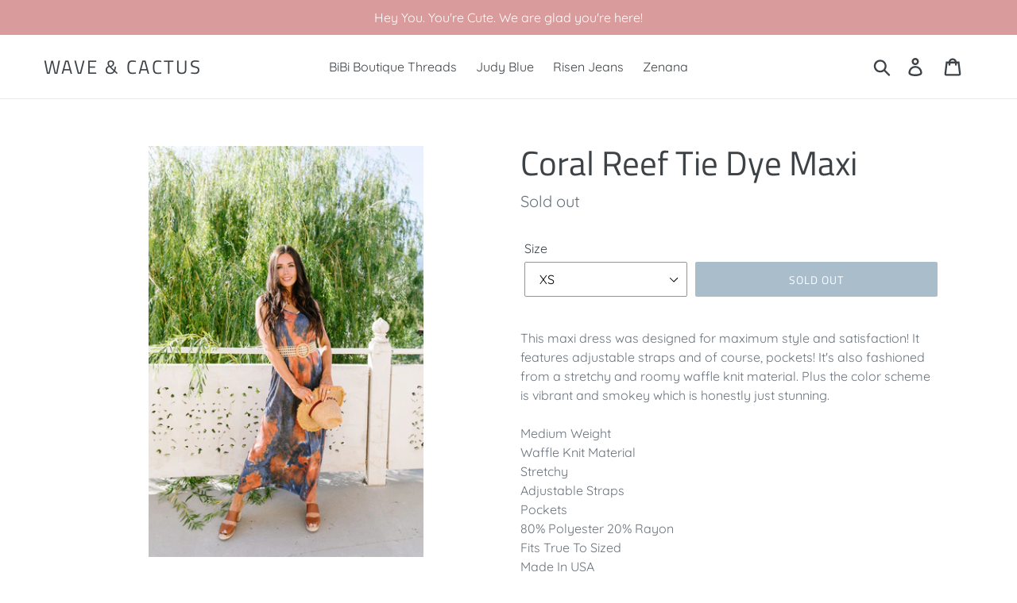

--- FILE ---
content_type: text/html; charset=utf-8
request_url: https://waveandcactus.com/products/coral-reef-tie-dye-maxi
body_size: 19592
content:
<!doctype html>
<!--[if IE 9]> <html class="ie9 no-js" lang="en"> <![endif]-->
<!--[if (gt IE 9)|!(IE)]><!--> <html class="no-js" lang="en"> <!--<![endif]-->
<head>
  <meta charset="utf-8">
  <meta http-equiv="X-UA-Compatible" content="IE=edge,chrome=1">
  <meta name="viewport" content="width=device-width,initial-scale=1">
  <meta name="theme-color" content="#557b97">
  <link rel="canonical" href="https://waveandcactus.com/products/coral-reef-tie-dye-maxi"><link rel="shortcut icon" href="//waveandcactus.com/cdn/shop/files/final_2-01_32x32.jpg?v=1613181122" type="image/png"><title>Coral Reef Tie Dye Maxi
&ndash; Wave &amp; Cactus</title><meta name="description" content="This maxi dress was designed for maximum style and satisfaction! It features adjustable straps and of course, pockets! It&#39;s also fashioned from a stretchy and roomy waffle knit material. Plus the color scheme is vibrant and smokey which is honestly just stunning. Medium WeightWaffle Knit MaterialStretchyAdjustable Stra"><!-- /snippets/social-meta-tags.liquid -->




<meta property="og:site_name" content="Wave &amp; Cactus">
<meta property="og:url" content="https://waveandcactus.com/products/coral-reef-tie-dye-maxi">
<meta property="og:title" content="Coral Reef Tie Dye Maxi">
<meta property="og:type" content="product">
<meta property="og:description" content="This maxi dress was designed for maximum style and satisfaction! It features adjustable straps and of course, pockets! It&#39;s also fashioned from a stretchy and roomy waffle knit material. Plus the color scheme is vibrant and smokey which is honestly just stunning. Medium WeightWaffle Knit MaterialStretchyAdjustable Stra">

  <meta property="og:price:amount" content="52.00">
  <meta property="og:price:currency" content="USD">

<meta property="og:image" content="http://waveandcactus.com/cdn/shop/products/coral-reef-tie-dye-maxi-7_1200x1200.jpg?v=1613419809"><meta property="og:image" content="http://waveandcactus.com/cdn/shop/products/coral-reef-tie-dye-maxi-8_1200x1200.jpg?v=1613419809"><meta property="og:image" content="http://waveandcactus.com/cdn/shop/products/coral-reef-tie-dye-maxi-6_1200x1200.jpg?v=1613419809">
<meta property="og:image:secure_url" content="https://waveandcactus.com/cdn/shop/products/coral-reef-tie-dye-maxi-7_1200x1200.jpg?v=1613419809"><meta property="og:image:secure_url" content="https://waveandcactus.com/cdn/shop/products/coral-reef-tie-dye-maxi-8_1200x1200.jpg?v=1613419809"><meta property="og:image:secure_url" content="https://waveandcactus.com/cdn/shop/products/coral-reef-tie-dye-maxi-6_1200x1200.jpg?v=1613419809">


<meta name="twitter:card" content="summary_large_image">
<meta name="twitter:title" content="Coral Reef Tie Dye Maxi">
<meta name="twitter:description" content="This maxi dress was designed for maximum style and satisfaction! It features adjustable straps and of course, pockets! It&#39;s also fashioned from a stretchy and roomy waffle knit material. Plus the color scheme is vibrant and smokey which is honestly just stunning. Medium WeightWaffle Knit MaterialStretchyAdjustable Stra">


  <link href="//waveandcactus.com/cdn/shop/t/1/assets/theme.scss.css?v=97208715408774066531759417578" rel="stylesheet" type="text/css" media="all" />

  <script>
    var theme = {
      strings: {
        addToCart: "Add to cart",
        soldOut: "Sold out",
        unavailable: "Unavailable",
        regularPrice: "Regular price",
        sale: "Sale",
        showMore: "Show More",
        showLess: "Show Less",
        addressError: "Error looking up that address",
        addressNoResults: "No results for that address",
        addressQueryLimit: "You have exceeded the Google API usage limit. Consider upgrading to a \u003ca href=\"https:\/\/developers.google.com\/maps\/premium\/usage-limits\"\u003ePremium Plan\u003c\/a\u003e.",
        authError: "There was a problem authenticating your Google Maps account.",
        newWindow: "Opens in a new window.",
        external: "Opens external website.",
        newWindowExternal: "Opens external website in a new window."
      },
      moneyFormat: "${{amount}}"
    }

    document.documentElement.className = document.documentElement.className.replace('no-js', 'js');
  </script>

  <!--[if (lte IE 9) ]><script src="//waveandcactus.com/cdn/shop/t/1/assets/match-media.min.js?v=22265819453975888031540767547" type="text/javascript"></script><![endif]--><!--[if (gt IE 9)|!(IE)]><!--><script src="//waveandcactus.com/cdn/shop/t/1/assets/lazysizes.js?v=68441465964607740661540767547" async="async"></script><!--<![endif]-->
  <!--[if lte IE 9]><script src="//waveandcactus.com/cdn/shop/t/1/assets/lazysizes.min.js?v=257"></script><![endif]-->

  <!--[if (gt IE 9)|!(IE)]><!--><script src="//waveandcactus.com/cdn/shop/t/1/assets/vendor.js?v=121857302354663160541540767547" defer="defer"></script><!--<![endif]-->
  <!--[if lte IE 9]><script src="//waveandcactus.com/cdn/shop/t/1/assets/vendor.js?v=121857302354663160541540767547"></script><![endif]-->

  <!--[if (gt IE 9)|!(IE)]><!--><script src="//waveandcactus.com/cdn/shop/t/1/assets/theme.js?v=12513799077045517171639149991" defer="defer"></script><!--<![endif]-->
  <!--[if lte IE 9]><script src="//waveandcactus.com/cdn/shop/t/1/assets/theme.js?v=12513799077045517171639149991"></script><![endif]-->

  <script>window.performance && window.performance.mark && window.performance.mark('shopify.content_for_header.start');</script><meta id="shopify-digital-wallet" name="shopify-digital-wallet" content="/12937658427/digital_wallets/dialog">
<meta name="shopify-checkout-api-token" content="28f245ef54b2b0c784d1d63bdd7da91d">
<link rel="alternate" type="application/json+oembed" href="https://waveandcactus.com/products/coral-reef-tie-dye-maxi.oembed">
<script async="async" src="/checkouts/internal/preloads.js?locale=en-US"></script>
<link rel="preconnect" href="https://shop.app" crossorigin="anonymous">
<script async="async" src="https://shop.app/checkouts/internal/preloads.js?locale=en-US&shop_id=12937658427" crossorigin="anonymous"></script>
<script id="apple-pay-shop-capabilities" type="application/json">{"shopId":12937658427,"countryCode":"US","currencyCode":"USD","merchantCapabilities":["supports3DS"],"merchantId":"gid:\/\/shopify\/Shop\/12937658427","merchantName":"Wave \u0026 Cactus","requiredBillingContactFields":["postalAddress","email"],"requiredShippingContactFields":["postalAddress","email"],"shippingType":"shipping","supportedNetworks":["visa","masterCard","amex","discover","elo","jcb"],"total":{"type":"pending","label":"Wave \u0026 Cactus","amount":"1.00"},"shopifyPaymentsEnabled":true,"supportsSubscriptions":true}</script>
<script id="shopify-features" type="application/json">{"accessToken":"28f245ef54b2b0c784d1d63bdd7da91d","betas":["rich-media-storefront-analytics"],"domain":"waveandcactus.com","predictiveSearch":true,"shopId":12937658427,"locale":"en"}</script>
<script>var Shopify = Shopify || {};
Shopify.shop = "wave-cactus.myshopify.com";
Shopify.locale = "en";
Shopify.currency = {"active":"USD","rate":"1.0"};
Shopify.country = "US";
Shopify.theme = {"name":"Debut","id":42639196219,"schema_name":"Debut","schema_version":"10.0.1","theme_store_id":796,"role":"main"};
Shopify.theme.handle = "null";
Shopify.theme.style = {"id":null,"handle":null};
Shopify.cdnHost = "waveandcactus.com/cdn";
Shopify.routes = Shopify.routes || {};
Shopify.routes.root = "/";</script>
<script type="module">!function(o){(o.Shopify=o.Shopify||{}).modules=!0}(window);</script>
<script>!function(o){function n(){var o=[];function n(){o.push(Array.prototype.slice.apply(arguments))}return n.q=o,n}var t=o.Shopify=o.Shopify||{};t.loadFeatures=n(),t.autoloadFeatures=n()}(window);</script>
<script>
  window.ShopifyPay = window.ShopifyPay || {};
  window.ShopifyPay.apiHost = "shop.app\/pay";
  window.ShopifyPay.redirectState = null;
</script>
<script id="shop-js-analytics" type="application/json">{"pageType":"product"}</script>
<script defer="defer" async type="module" src="//waveandcactus.com/cdn/shopifycloud/shop-js/modules/v2/client.init-shop-cart-sync_BN7fPSNr.en.esm.js"></script>
<script defer="defer" async type="module" src="//waveandcactus.com/cdn/shopifycloud/shop-js/modules/v2/chunk.common_Cbph3Kss.esm.js"></script>
<script defer="defer" async type="module" src="//waveandcactus.com/cdn/shopifycloud/shop-js/modules/v2/chunk.modal_DKumMAJ1.esm.js"></script>
<script type="module">
  await import("//waveandcactus.com/cdn/shopifycloud/shop-js/modules/v2/client.init-shop-cart-sync_BN7fPSNr.en.esm.js");
await import("//waveandcactus.com/cdn/shopifycloud/shop-js/modules/v2/chunk.common_Cbph3Kss.esm.js");
await import("//waveandcactus.com/cdn/shopifycloud/shop-js/modules/v2/chunk.modal_DKumMAJ1.esm.js");

  window.Shopify.SignInWithShop?.initShopCartSync?.({"fedCMEnabled":true,"windoidEnabled":true});

</script>
<script>
  window.Shopify = window.Shopify || {};
  if (!window.Shopify.featureAssets) window.Shopify.featureAssets = {};
  window.Shopify.featureAssets['shop-js'] = {"shop-cart-sync":["modules/v2/client.shop-cart-sync_CJVUk8Jm.en.esm.js","modules/v2/chunk.common_Cbph3Kss.esm.js","modules/v2/chunk.modal_DKumMAJ1.esm.js"],"init-fed-cm":["modules/v2/client.init-fed-cm_7Fvt41F4.en.esm.js","modules/v2/chunk.common_Cbph3Kss.esm.js","modules/v2/chunk.modal_DKumMAJ1.esm.js"],"init-shop-email-lookup-coordinator":["modules/v2/client.init-shop-email-lookup-coordinator_Cc088_bR.en.esm.js","modules/v2/chunk.common_Cbph3Kss.esm.js","modules/v2/chunk.modal_DKumMAJ1.esm.js"],"init-windoid":["modules/v2/client.init-windoid_hPopwJRj.en.esm.js","modules/v2/chunk.common_Cbph3Kss.esm.js","modules/v2/chunk.modal_DKumMAJ1.esm.js"],"shop-button":["modules/v2/client.shop-button_B0jaPSNF.en.esm.js","modules/v2/chunk.common_Cbph3Kss.esm.js","modules/v2/chunk.modal_DKumMAJ1.esm.js"],"shop-cash-offers":["modules/v2/client.shop-cash-offers_DPIskqss.en.esm.js","modules/v2/chunk.common_Cbph3Kss.esm.js","modules/v2/chunk.modal_DKumMAJ1.esm.js"],"shop-toast-manager":["modules/v2/client.shop-toast-manager_CK7RT69O.en.esm.js","modules/v2/chunk.common_Cbph3Kss.esm.js","modules/v2/chunk.modal_DKumMAJ1.esm.js"],"init-shop-cart-sync":["modules/v2/client.init-shop-cart-sync_BN7fPSNr.en.esm.js","modules/v2/chunk.common_Cbph3Kss.esm.js","modules/v2/chunk.modal_DKumMAJ1.esm.js"],"init-customer-accounts-sign-up":["modules/v2/client.init-customer-accounts-sign-up_CfPf4CXf.en.esm.js","modules/v2/client.shop-login-button_DeIztwXF.en.esm.js","modules/v2/chunk.common_Cbph3Kss.esm.js","modules/v2/chunk.modal_DKumMAJ1.esm.js"],"pay-button":["modules/v2/client.pay-button_CgIwFSYN.en.esm.js","modules/v2/chunk.common_Cbph3Kss.esm.js","modules/v2/chunk.modal_DKumMAJ1.esm.js"],"init-customer-accounts":["modules/v2/client.init-customer-accounts_DQ3x16JI.en.esm.js","modules/v2/client.shop-login-button_DeIztwXF.en.esm.js","modules/v2/chunk.common_Cbph3Kss.esm.js","modules/v2/chunk.modal_DKumMAJ1.esm.js"],"avatar":["modules/v2/client.avatar_BTnouDA3.en.esm.js"],"init-shop-for-new-customer-accounts":["modules/v2/client.init-shop-for-new-customer-accounts_CsZy_esa.en.esm.js","modules/v2/client.shop-login-button_DeIztwXF.en.esm.js","modules/v2/chunk.common_Cbph3Kss.esm.js","modules/v2/chunk.modal_DKumMAJ1.esm.js"],"shop-follow-button":["modules/v2/client.shop-follow-button_BRMJjgGd.en.esm.js","modules/v2/chunk.common_Cbph3Kss.esm.js","modules/v2/chunk.modal_DKumMAJ1.esm.js"],"checkout-modal":["modules/v2/client.checkout-modal_B9Drz_yf.en.esm.js","modules/v2/chunk.common_Cbph3Kss.esm.js","modules/v2/chunk.modal_DKumMAJ1.esm.js"],"shop-login-button":["modules/v2/client.shop-login-button_DeIztwXF.en.esm.js","modules/v2/chunk.common_Cbph3Kss.esm.js","modules/v2/chunk.modal_DKumMAJ1.esm.js"],"lead-capture":["modules/v2/client.lead-capture_DXYzFM3R.en.esm.js","modules/v2/chunk.common_Cbph3Kss.esm.js","modules/v2/chunk.modal_DKumMAJ1.esm.js"],"shop-login":["modules/v2/client.shop-login_CA5pJqmO.en.esm.js","modules/v2/chunk.common_Cbph3Kss.esm.js","modules/v2/chunk.modal_DKumMAJ1.esm.js"],"payment-terms":["modules/v2/client.payment-terms_BxzfvcZJ.en.esm.js","modules/v2/chunk.common_Cbph3Kss.esm.js","modules/v2/chunk.modal_DKumMAJ1.esm.js"]};
</script>
<script id="__st">var __st={"a":12937658427,"offset":-28800,"reqid":"f80c2e29-bf73-4e44-815e-48caea5f3e54-1769788843","pageurl":"waveandcactus.com\/products\/coral-reef-tie-dye-maxi","u":"9ff8e7a8ee23","p":"product","rtyp":"product","rid":6097191993502};</script>
<script>window.ShopifyPaypalV4VisibilityTracking = true;</script>
<script id="captcha-bootstrap">!function(){'use strict';const t='contact',e='account',n='new_comment',o=[[t,t],['blogs',n],['comments',n],[t,'customer']],c=[[e,'customer_login'],[e,'guest_login'],[e,'recover_customer_password'],[e,'create_customer']],r=t=>t.map((([t,e])=>`form[action*='/${t}']:not([data-nocaptcha='true']) input[name='form_type'][value='${e}']`)).join(','),a=t=>()=>t?[...document.querySelectorAll(t)].map((t=>t.form)):[];function s(){const t=[...o],e=r(t);return a(e)}const i='password',u='form_key',d=['recaptcha-v3-token','g-recaptcha-response','h-captcha-response',i],f=()=>{try{return window.sessionStorage}catch{return}},m='__shopify_v',_=t=>t.elements[u];function p(t,e,n=!1){try{const o=window.sessionStorage,c=JSON.parse(o.getItem(e)),{data:r}=function(t){const{data:e,action:n}=t;return t[m]||n?{data:e,action:n}:{data:t,action:n}}(c);for(const[e,n]of Object.entries(r))t.elements[e]&&(t.elements[e].value=n);n&&o.removeItem(e)}catch(o){console.error('form repopulation failed',{error:o})}}const l='form_type',E='cptcha';function T(t){t.dataset[E]=!0}const w=window,h=w.document,L='Shopify',v='ce_forms',y='captcha';let A=!1;((t,e)=>{const n=(g='f06e6c50-85a8-45c8-87d0-21a2b65856fe',I='https://cdn.shopify.com/shopifycloud/storefront-forms-hcaptcha/ce_storefront_forms_captcha_hcaptcha.v1.5.2.iife.js',D={infoText:'Protected by hCaptcha',privacyText:'Privacy',termsText:'Terms'},(t,e,n)=>{const o=w[L][v],c=o.bindForm;if(c)return c(t,g,e,D).then(n);var r;o.q.push([[t,g,e,D],n]),r=I,A||(h.body.append(Object.assign(h.createElement('script'),{id:'captcha-provider',async:!0,src:r})),A=!0)});var g,I,D;w[L]=w[L]||{},w[L][v]=w[L][v]||{},w[L][v].q=[],w[L][y]=w[L][y]||{},w[L][y].protect=function(t,e){n(t,void 0,e),T(t)},Object.freeze(w[L][y]),function(t,e,n,w,h,L){const[v,y,A,g]=function(t,e,n){const i=e?o:[],u=t?c:[],d=[...i,...u],f=r(d),m=r(i),_=r(d.filter((([t,e])=>n.includes(e))));return[a(f),a(m),a(_),s()]}(w,h,L),I=t=>{const e=t.target;return e instanceof HTMLFormElement?e:e&&e.form},D=t=>v().includes(t);t.addEventListener('submit',(t=>{const e=I(t);if(!e)return;const n=D(e)&&!e.dataset.hcaptchaBound&&!e.dataset.recaptchaBound,o=_(e),c=g().includes(e)&&(!o||!o.value);(n||c)&&t.preventDefault(),c&&!n&&(function(t){try{if(!f())return;!function(t){const e=f();if(!e)return;const n=_(t);if(!n)return;const o=n.value;o&&e.removeItem(o)}(t);const e=Array.from(Array(32),(()=>Math.random().toString(36)[2])).join('');!function(t,e){_(t)||t.append(Object.assign(document.createElement('input'),{type:'hidden',name:u})),t.elements[u].value=e}(t,e),function(t,e){const n=f();if(!n)return;const o=[...t.querySelectorAll(`input[type='${i}']`)].map((({name:t})=>t)),c=[...d,...o],r={};for(const[a,s]of new FormData(t).entries())c.includes(a)||(r[a]=s);n.setItem(e,JSON.stringify({[m]:1,action:t.action,data:r}))}(t,e)}catch(e){console.error('failed to persist form',e)}}(e),e.submit())}));const S=(t,e)=>{t&&!t.dataset[E]&&(n(t,e.some((e=>e===t))),T(t))};for(const o of['focusin','change'])t.addEventListener(o,(t=>{const e=I(t);D(e)&&S(e,y())}));const B=e.get('form_key'),M=e.get(l),P=B&&M;t.addEventListener('DOMContentLoaded',(()=>{const t=y();if(P)for(const e of t)e.elements[l].value===M&&p(e,B);[...new Set([...A(),...v().filter((t=>'true'===t.dataset.shopifyCaptcha))])].forEach((e=>S(e,t)))}))}(h,new URLSearchParams(w.location.search),n,t,e,['guest_login'])})(!0,!0)}();</script>
<script integrity="sha256-4kQ18oKyAcykRKYeNunJcIwy7WH5gtpwJnB7kiuLZ1E=" data-source-attribution="shopify.loadfeatures" defer="defer" src="//waveandcactus.com/cdn/shopifycloud/storefront/assets/storefront/load_feature-a0a9edcb.js" crossorigin="anonymous"></script>
<script crossorigin="anonymous" defer="defer" src="//waveandcactus.com/cdn/shopifycloud/storefront/assets/shopify_pay/storefront-65b4c6d7.js?v=20250812"></script>
<script data-source-attribution="shopify.dynamic_checkout.dynamic.init">var Shopify=Shopify||{};Shopify.PaymentButton=Shopify.PaymentButton||{isStorefrontPortableWallets:!0,init:function(){window.Shopify.PaymentButton.init=function(){};var t=document.createElement("script");t.src="https://waveandcactus.com/cdn/shopifycloud/portable-wallets/latest/portable-wallets.en.js",t.type="module",document.head.appendChild(t)}};
</script>
<script data-source-attribution="shopify.dynamic_checkout.buyer_consent">
  function portableWalletsHideBuyerConsent(e){var t=document.getElementById("shopify-buyer-consent"),n=document.getElementById("shopify-subscription-policy-button");t&&n&&(t.classList.add("hidden"),t.setAttribute("aria-hidden","true"),n.removeEventListener("click",e))}function portableWalletsShowBuyerConsent(e){var t=document.getElementById("shopify-buyer-consent"),n=document.getElementById("shopify-subscription-policy-button");t&&n&&(t.classList.remove("hidden"),t.removeAttribute("aria-hidden"),n.addEventListener("click",e))}window.Shopify?.PaymentButton&&(window.Shopify.PaymentButton.hideBuyerConsent=portableWalletsHideBuyerConsent,window.Shopify.PaymentButton.showBuyerConsent=portableWalletsShowBuyerConsent);
</script>
<script data-source-attribution="shopify.dynamic_checkout.cart.bootstrap">document.addEventListener("DOMContentLoaded",(function(){function t(){return document.querySelector("shopify-accelerated-checkout-cart, shopify-accelerated-checkout")}if(t())Shopify.PaymentButton.init();else{new MutationObserver((function(e,n){t()&&(Shopify.PaymentButton.init(),n.disconnect())})).observe(document.body,{childList:!0,subtree:!0})}}));
</script>
<link id="shopify-accelerated-checkout-styles" rel="stylesheet" media="screen" href="https://waveandcactus.com/cdn/shopifycloud/portable-wallets/latest/accelerated-checkout-backwards-compat.css" crossorigin="anonymous">
<style id="shopify-accelerated-checkout-cart">
        #shopify-buyer-consent {
  margin-top: 1em;
  display: inline-block;
  width: 100%;
}

#shopify-buyer-consent.hidden {
  display: none;
}

#shopify-subscription-policy-button {
  background: none;
  border: none;
  padding: 0;
  text-decoration: underline;
  font-size: inherit;
  cursor: pointer;
}

#shopify-subscription-policy-button::before {
  box-shadow: none;
}

      </style>

<script>window.performance && window.performance.mark && window.performance.mark('shopify.content_for_header.end');</script>
<script type="text/javascript" src="https://firebasestorage.googleapis.com/v0/b/vajro/o/app_install_popup.js?alt=media"></script> 
<script> 
    VJR_BANNER.init({ 
        "title": "Wave and Cactus", // Title of the app 
        "sub_title": "Shop on go with our mobile app", // Subtitle and it can be empty 
        "image_url": "https://res.cloudinary.com/vajrohq/image/upload/x_0,y_0,w_2035,h_2035,c_crop,q_auto,fl_lossy/v1606541820/vajro/xzgzhmouru4kfizimqnu.png", // Image URL 
        "button_color": "#232323",  // button background color 
        "text_color": "#FFFFFF",  // Button text color 
        "button_text": "INSTALL",  // Button text color 
        "ios_appid": "",  // iOS Itunes ID (from App Store Connect portal) 
        "android_packagage_name": "com.waveandcactus", //Android app package name 
        "appid": "19600", //vajro App ID 
        "days": 1 //number of days Cookie should be stored 
    }); 
</script><link href="https://monorail-edge.shopifysvc.com" rel="dns-prefetch">
<script>(function(){if ("sendBeacon" in navigator && "performance" in window) {try {var session_token_from_headers = performance.getEntriesByType('navigation')[0].serverTiming.find(x => x.name == '_s').description;} catch {var session_token_from_headers = undefined;}var session_cookie_matches = document.cookie.match(/_shopify_s=([^;]*)/);var session_token_from_cookie = session_cookie_matches && session_cookie_matches.length === 2 ? session_cookie_matches[1] : "";var session_token = session_token_from_headers || session_token_from_cookie || "";function handle_abandonment_event(e) {var entries = performance.getEntries().filter(function(entry) {return /monorail-edge.shopifysvc.com/.test(entry.name);});if (!window.abandonment_tracked && entries.length === 0) {window.abandonment_tracked = true;var currentMs = Date.now();var navigation_start = performance.timing.navigationStart;var payload = {shop_id: 12937658427,url: window.location.href,navigation_start,duration: currentMs - navigation_start,session_token,page_type: "product"};window.navigator.sendBeacon("https://monorail-edge.shopifysvc.com/v1/produce", JSON.stringify({schema_id: "online_store_buyer_site_abandonment/1.1",payload: payload,metadata: {event_created_at_ms: currentMs,event_sent_at_ms: currentMs}}));}}window.addEventListener('pagehide', handle_abandonment_event);}}());</script>
<script id="web-pixels-manager-setup">(function e(e,d,r,n,o){if(void 0===o&&(o={}),!Boolean(null===(a=null===(i=window.Shopify)||void 0===i?void 0:i.analytics)||void 0===a?void 0:a.replayQueue)){var i,a;window.Shopify=window.Shopify||{};var t=window.Shopify;t.analytics=t.analytics||{};var s=t.analytics;s.replayQueue=[],s.publish=function(e,d,r){return s.replayQueue.push([e,d,r]),!0};try{self.performance.mark("wpm:start")}catch(e){}var l=function(){var e={modern:/Edge?\/(1{2}[4-9]|1[2-9]\d|[2-9]\d{2}|\d{4,})\.\d+(\.\d+|)|Firefox\/(1{2}[4-9]|1[2-9]\d|[2-9]\d{2}|\d{4,})\.\d+(\.\d+|)|Chrom(ium|e)\/(9{2}|\d{3,})\.\d+(\.\d+|)|(Maci|X1{2}).+ Version\/(15\.\d+|(1[6-9]|[2-9]\d|\d{3,})\.\d+)([,.]\d+|)( \(\w+\)|)( Mobile\/\w+|) Safari\/|Chrome.+OPR\/(9{2}|\d{3,})\.\d+\.\d+|(CPU[ +]OS|iPhone[ +]OS|CPU[ +]iPhone|CPU IPhone OS|CPU iPad OS)[ +]+(15[._]\d+|(1[6-9]|[2-9]\d|\d{3,})[._]\d+)([._]\d+|)|Android:?[ /-](13[3-9]|1[4-9]\d|[2-9]\d{2}|\d{4,})(\.\d+|)(\.\d+|)|Android.+Firefox\/(13[5-9]|1[4-9]\d|[2-9]\d{2}|\d{4,})\.\d+(\.\d+|)|Android.+Chrom(ium|e)\/(13[3-9]|1[4-9]\d|[2-9]\d{2}|\d{4,})\.\d+(\.\d+|)|SamsungBrowser\/([2-9]\d|\d{3,})\.\d+/,legacy:/Edge?\/(1[6-9]|[2-9]\d|\d{3,})\.\d+(\.\d+|)|Firefox\/(5[4-9]|[6-9]\d|\d{3,})\.\d+(\.\d+|)|Chrom(ium|e)\/(5[1-9]|[6-9]\d|\d{3,})\.\d+(\.\d+|)([\d.]+$|.*Safari\/(?![\d.]+ Edge\/[\d.]+$))|(Maci|X1{2}).+ Version\/(10\.\d+|(1[1-9]|[2-9]\d|\d{3,})\.\d+)([,.]\d+|)( \(\w+\)|)( Mobile\/\w+|) Safari\/|Chrome.+OPR\/(3[89]|[4-9]\d|\d{3,})\.\d+\.\d+|(CPU[ +]OS|iPhone[ +]OS|CPU[ +]iPhone|CPU IPhone OS|CPU iPad OS)[ +]+(10[._]\d+|(1[1-9]|[2-9]\d|\d{3,})[._]\d+)([._]\d+|)|Android:?[ /-](13[3-9]|1[4-9]\d|[2-9]\d{2}|\d{4,})(\.\d+|)(\.\d+|)|Mobile Safari.+OPR\/([89]\d|\d{3,})\.\d+\.\d+|Android.+Firefox\/(13[5-9]|1[4-9]\d|[2-9]\d{2}|\d{4,})\.\d+(\.\d+|)|Android.+Chrom(ium|e)\/(13[3-9]|1[4-9]\d|[2-9]\d{2}|\d{4,})\.\d+(\.\d+|)|Android.+(UC? ?Browser|UCWEB|U3)[ /]?(15\.([5-9]|\d{2,})|(1[6-9]|[2-9]\d|\d{3,})\.\d+)\.\d+|SamsungBrowser\/(5\.\d+|([6-9]|\d{2,})\.\d+)|Android.+MQ{2}Browser\/(14(\.(9|\d{2,})|)|(1[5-9]|[2-9]\d|\d{3,})(\.\d+|))(\.\d+|)|K[Aa][Ii]OS\/(3\.\d+|([4-9]|\d{2,})\.\d+)(\.\d+|)/},d=e.modern,r=e.legacy,n=navigator.userAgent;return n.match(d)?"modern":n.match(r)?"legacy":"unknown"}(),u="modern"===l?"modern":"legacy",c=(null!=n?n:{modern:"",legacy:""})[u],f=function(e){return[e.baseUrl,"/wpm","/b",e.hashVersion,"modern"===e.buildTarget?"m":"l",".js"].join("")}({baseUrl:d,hashVersion:r,buildTarget:u}),m=function(e){var d=e.version,r=e.bundleTarget,n=e.surface,o=e.pageUrl,i=e.monorailEndpoint;return{emit:function(e){var a=e.status,t=e.errorMsg,s=(new Date).getTime(),l=JSON.stringify({metadata:{event_sent_at_ms:s},events:[{schema_id:"web_pixels_manager_load/3.1",payload:{version:d,bundle_target:r,page_url:o,status:a,surface:n,error_msg:t},metadata:{event_created_at_ms:s}}]});if(!i)return console&&console.warn&&console.warn("[Web Pixels Manager] No Monorail endpoint provided, skipping logging."),!1;try{return self.navigator.sendBeacon.bind(self.navigator)(i,l)}catch(e){}var u=new XMLHttpRequest;try{return u.open("POST",i,!0),u.setRequestHeader("Content-Type","text/plain"),u.send(l),!0}catch(e){return console&&console.warn&&console.warn("[Web Pixels Manager] Got an unhandled error while logging to Monorail."),!1}}}}({version:r,bundleTarget:l,surface:e.surface,pageUrl:self.location.href,monorailEndpoint:e.monorailEndpoint});try{o.browserTarget=l,function(e){var d=e.src,r=e.async,n=void 0===r||r,o=e.onload,i=e.onerror,a=e.sri,t=e.scriptDataAttributes,s=void 0===t?{}:t,l=document.createElement("script"),u=document.querySelector("head"),c=document.querySelector("body");if(l.async=n,l.src=d,a&&(l.integrity=a,l.crossOrigin="anonymous"),s)for(var f in s)if(Object.prototype.hasOwnProperty.call(s,f))try{l.dataset[f]=s[f]}catch(e){}if(o&&l.addEventListener("load",o),i&&l.addEventListener("error",i),u)u.appendChild(l);else{if(!c)throw new Error("Did not find a head or body element to append the script");c.appendChild(l)}}({src:f,async:!0,onload:function(){if(!function(){var e,d;return Boolean(null===(d=null===(e=window.Shopify)||void 0===e?void 0:e.analytics)||void 0===d?void 0:d.initialized)}()){var d=window.webPixelsManager.init(e)||void 0;if(d){var r=window.Shopify.analytics;r.replayQueue.forEach((function(e){var r=e[0],n=e[1],o=e[2];d.publishCustomEvent(r,n,o)})),r.replayQueue=[],r.publish=d.publishCustomEvent,r.visitor=d.visitor,r.initialized=!0}}},onerror:function(){return m.emit({status:"failed",errorMsg:"".concat(f," has failed to load")})},sri:function(e){var d=/^sha384-[A-Za-z0-9+/=]+$/;return"string"==typeof e&&d.test(e)}(c)?c:"",scriptDataAttributes:o}),m.emit({status:"loading"})}catch(e){m.emit({status:"failed",errorMsg:(null==e?void 0:e.message)||"Unknown error"})}}})({shopId: 12937658427,storefrontBaseUrl: "https://waveandcactus.com",extensionsBaseUrl: "https://extensions.shopifycdn.com/cdn/shopifycloud/web-pixels-manager",monorailEndpoint: "https://monorail-edge.shopifysvc.com/unstable/produce_batch",surface: "storefront-renderer",enabledBetaFlags: ["2dca8a86"],webPixelsConfigList: [{"id":"shopify-app-pixel","configuration":"{}","eventPayloadVersion":"v1","runtimeContext":"STRICT","scriptVersion":"0450","apiClientId":"shopify-pixel","type":"APP","privacyPurposes":["ANALYTICS","MARKETING"]},{"id":"shopify-custom-pixel","eventPayloadVersion":"v1","runtimeContext":"LAX","scriptVersion":"0450","apiClientId":"shopify-pixel","type":"CUSTOM","privacyPurposes":["ANALYTICS","MARKETING"]}],isMerchantRequest: false,initData: {"shop":{"name":"Wave \u0026 Cactus","paymentSettings":{"currencyCode":"USD"},"myshopifyDomain":"wave-cactus.myshopify.com","countryCode":"US","storefrontUrl":"https:\/\/waveandcactus.com"},"customer":null,"cart":null,"checkout":null,"productVariants":[{"price":{"amount":52.0,"currencyCode":"USD"},"product":{"title":"Coral Reef Tie Dye Maxi","vendor":"Ave Shops","id":"6097191993502","untranslatedTitle":"Coral Reef Tie Dye Maxi","url":"\/products\/coral-reef-tie-dye-maxi","type":"Womens"},"id":"37655021322398","image":{"src":"\/\/waveandcactus.com\/cdn\/shop\/products\/coral-reef-tie-dye-maxi-7.jpg?v=1613419809"},"sku":"120010","title":"XS","untranslatedTitle":"XS"},{"price":{"amount":52.0,"currencyCode":"USD"},"product":{"title":"Coral Reef Tie Dye Maxi","vendor":"Ave Shops","id":"6097191993502","untranslatedTitle":"Coral Reef Tie Dye Maxi","url":"\/products\/coral-reef-tie-dye-maxi","type":"Womens"},"id":"37655021355166","image":{"src":"\/\/waveandcactus.com\/cdn\/shop\/products\/coral-reef-tie-dye-maxi-7.jpg?v=1613419809"},"sku":"120011","title":"Small","untranslatedTitle":"Small"},{"price":{"amount":52.0,"currencyCode":"USD"},"product":{"title":"Coral Reef Tie Dye Maxi","vendor":"Ave Shops","id":"6097191993502","untranslatedTitle":"Coral Reef Tie Dye Maxi","url":"\/products\/coral-reef-tie-dye-maxi","type":"Womens"},"id":"37655021387934","image":{"src":"\/\/waveandcactus.com\/cdn\/shop\/products\/coral-reef-tie-dye-maxi-7.jpg?v=1613419809"},"sku":"120012","title":"Medium","untranslatedTitle":"Medium"},{"price":{"amount":52.0,"currencyCode":"USD"},"product":{"title":"Coral Reef Tie Dye Maxi","vendor":"Ave Shops","id":"6097191993502","untranslatedTitle":"Coral Reef Tie Dye Maxi","url":"\/products\/coral-reef-tie-dye-maxi","type":"Womens"},"id":"37655021420702","image":{"src":"\/\/waveandcactus.com\/cdn\/shop\/products\/coral-reef-tie-dye-maxi-7.jpg?v=1613419809"},"sku":"120013","title":"Large","untranslatedTitle":"Large"},{"price":{"amount":52.0,"currencyCode":"USD"},"product":{"title":"Coral Reef Tie Dye Maxi","vendor":"Ave Shops","id":"6097191993502","untranslatedTitle":"Coral Reef Tie Dye Maxi","url":"\/products\/coral-reef-tie-dye-maxi","type":"Womens"},"id":"37655021453470","image":{"src":"\/\/waveandcactus.com\/cdn\/shop\/products\/coral-reef-tie-dye-maxi-7.jpg?v=1613419809"},"sku":"120014","title":"XL","untranslatedTitle":"XL"},{"price":{"amount":52.0,"currencyCode":"USD"},"product":{"title":"Coral Reef Tie Dye Maxi","vendor":"Ave Shops","id":"6097191993502","untranslatedTitle":"Coral Reef Tie Dye Maxi","url":"\/products\/coral-reef-tie-dye-maxi","type":"Womens"},"id":"37655021486238","image":{"src":"\/\/waveandcactus.com\/cdn\/shop\/products\/coral-reef-tie-dye-maxi-7.jpg?v=1613419809"},"sku":"120015","title":"1XL","untranslatedTitle":"1XL"},{"price":{"amount":52.0,"currencyCode":"USD"},"product":{"title":"Coral Reef Tie Dye Maxi","vendor":"Ave Shops","id":"6097191993502","untranslatedTitle":"Coral Reef Tie Dye Maxi","url":"\/products\/coral-reef-tie-dye-maxi","type":"Womens"},"id":"37655021519006","image":{"src":"\/\/waveandcactus.com\/cdn\/shop\/products\/coral-reef-tie-dye-maxi-7.jpg?v=1613419809"},"sku":"120016","title":"2XL","untranslatedTitle":"2XL"},{"price":{"amount":52.0,"currencyCode":"USD"},"product":{"title":"Coral Reef Tie Dye Maxi","vendor":"Ave Shops","id":"6097191993502","untranslatedTitle":"Coral Reef Tie Dye Maxi","url":"\/products\/coral-reef-tie-dye-maxi","type":"Womens"},"id":"37655021551774","image":{"src":"\/\/waveandcactus.com\/cdn\/shop\/products\/coral-reef-tie-dye-maxi-7.jpg?v=1613419809"},"sku":"120017","title":"3XL","untranslatedTitle":"3XL"}],"purchasingCompany":null},},"https://waveandcactus.com/cdn","1d2a099fw23dfb22ep557258f5m7a2edbae",{"modern":"","legacy":""},{"shopId":"12937658427","storefrontBaseUrl":"https:\/\/waveandcactus.com","extensionBaseUrl":"https:\/\/extensions.shopifycdn.com\/cdn\/shopifycloud\/web-pixels-manager","surface":"storefront-renderer","enabledBetaFlags":"[\"2dca8a86\"]","isMerchantRequest":"false","hashVersion":"1d2a099fw23dfb22ep557258f5m7a2edbae","publish":"custom","events":"[[\"page_viewed\",{}],[\"product_viewed\",{\"productVariant\":{\"price\":{\"amount\":52.0,\"currencyCode\":\"USD\"},\"product\":{\"title\":\"Coral Reef Tie Dye Maxi\",\"vendor\":\"Ave Shops\",\"id\":\"6097191993502\",\"untranslatedTitle\":\"Coral Reef Tie Dye Maxi\",\"url\":\"\/products\/coral-reef-tie-dye-maxi\",\"type\":\"Womens\"},\"id\":\"37655021322398\",\"image\":{\"src\":\"\/\/waveandcactus.com\/cdn\/shop\/products\/coral-reef-tie-dye-maxi-7.jpg?v=1613419809\"},\"sku\":\"120010\",\"title\":\"XS\",\"untranslatedTitle\":\"XS\"}}]]"});</script><script>
  window.ShopifyAnalytics = window.ShopifyAnalytics || {};
  window.ShopifyAnalytics.meta = window.ShopifyAnalytics.meta || {};
  window.ShopifyAnalytics.meta.currency = 'USD';
  var meta = {"product":{"id":6097191993502,"gid":"gid:\/\/shopify\/Product\/6097191993502","vendor":"Ave Shops","type":"Womens","handle":"coral-reef-tie-dye-maxi","variants":[{"id":37655021322398,"price":5200,"name":"Coral Reef Tie Dye Maxi - XS","public_title":"XS","sku":"120010"},{"id":37655021355166,"price":5200,"name":"Coral Reef Tie Dye Maxi - Small","public_title":"Small","sku":"120011"},{"id":37655021387934,"price":5200,"name":"Coral Reef Tie Dye Maxi - Medium","public_title":"Medium","sku":"120012"},{"id":37655021420702,"price":5200,"name":"Coral Reef Tie Dye Maxi - Large","public_title":"Large","sku":"120013"},{"id":37655021453470,"price":5200,"name":"Coral Reef Tie Dye Maxi - XL","public_title":"XL","sku":"120014"},{"id":37655021486238,"price":5200,"name":"Coral Reef Tie Dye Maxi - 1XL","public_title":"1XL","sku":"120015"},{"id":37655021519006,"price":5200,"name":"Coral Reef Tie Dye Maxi - 2XL","public_title":"2XL","sku":"120016"},{"id":37655021551774,"price":5200,"name":"Coral Reef Tie Dye Maxi - 3XL","public_title":"3XL","sku":"120017"}],"remote":false},"page":{"pageType":"product","resourceType":"product","resourceId":6097191993502,"requestId":"f80c2e29-bf73-4e44-815e-48caea5f3e54-1769788843"}};
  for (var attr in meta) {
    window.ShopifyAnalytics.meta[attr] = meta[attr];
  }
</script>
<script class="analytics">
  (function () {
    var customDocumentWrite = function(content) {
      var jquery = null;

      if (window.jQuery) {
        jquery = window.jQuery;
      } else if (window.Checkout && window.Checkout.$) {
        jquery = window.Checkout.$;
      }

      if (jquery) {
        jquery('body').append(content);
      }
    };

    var hasLoggedConversion = function(token) {
      if (token) {
        return document.cookie.indexOf('loggedConversion=' + token) !== -1;
      }
      return false;
    }

    var setCookieIfConversion = function(token) {
      if (token) {
        var twoMonthsFromNow = new Date(Date.now());
        twoMonthsFromNow.setMonth(twoMonthsFromNow.getMonth() + 2);

        document.cookie = 'loggedConversion=' + token + '; expires=' + twoMonthsFromNow;
      }
    }

    var trekkie = window.ShopifyAnalytics.lib = window.trekkie = window.trekkie || [];
    if (trekkie.integrations) {
      return;
    }
    trekkie.methods = [
      'identify',
      'page',
      'ready',
      'track',
      'trackForm',
      'trackLink'
    ];
    trekkie.factory = function(method) {
      return function() {
        var args = Array.prototype.slice.call(arguments);
        args.unshift(method);
        trekkie.push(args);
        return trekkie;
      };
    };
    for (var i = 0; i < trekkie.methods.length; i++) {
      var key = trekkie.methods[i];
      trekkie[key] = trekkie.factory(key);
    }
    trekkie.load = function(config) {
      trekkie.config = config || {};
      trekkie.config.initialDocumentCookie = document.cookie;
      var first = document.getElementsByTagName('script')[0];
      var script = document.createElement('script');
      script.type = 'text/javascript';
      script.onerror = function(e) {
        var scriptFallback = document.createElement('script');
        scriptFallback.type = 'text/javascript';
        scriptFallback.onerror = function(error) {
                var Monorail = {
      produce: function produce(monorailDomain, schemaId, payload) {
        var currentMs = new Date().getTime();
        var event = {
          schema_id: schemaId,
          payload: payload,
          metadata: {
            event_created_at_ms: currentMs,
            event_sent_at_ms: currentMs
          }
        };
        return Monorail.sendRequest("https://" + monorailDomain + "/v1/produce", JSON.stringify(event));
      },
      sendRequest: function sendRequest(endpointUrl, payload) {
        // Try the sendBeacon API
        if (window && window.navigator && typeof window.navigator.sendBeacon === 'function' && typeof window.Blob === 'function' && !Monorail.isIos12()) {
          var blobData = new window.Blob([payload], {
            type: 'text/plain'
          });

          if (window.navigator.sendBeacon(endpointUrl, blobData)) {
            return true;
          } // sendBeacon was not successful

        } // XHR beacon

        var xhr = new XMLHttpRequest();

        try {
          xhr.open('POST', endpointUrl);
          xhr.setRequestHeader('Content-Type', 'text/plain');
          xhr.send(payload);
        } catch (e) {
          console.log(e);
        }

        return false;
      },
      isIos12: function isIos12() {
        return window.navigator.userAgent.lastIndexOf('iPhone; CPU iPhone OS 12_') !== -1 || window.navigator.userAgent.lastIndexOf('iPad; CPU OS 12_') !== -1;
      }
    };
    Monorail.produce('monorail-edge.shopifysvc.com',
      'trekkie_storefront_load_errors/1.1',
      {shop_id: 12937658427,
      theme_id: 42639196219,
      app_name: "storefront",
      context_url: window.location.href,
      source_url: "//waveandcactus.com/cdn/s/trekkie.storefront.c59ea00e0474b293ae6629561379568a2d7c4bba.min.js"});

        };
        scriptFallback.async = true;
        scriptFallback.src = '//waveandcactus.com/cdn/s/trekkie.storefront.c59ea00e0474b293ae6629561379568a2d7c4bba.min.js';
        first.parentNode.insertBefore(scriptFallback, first);
      };
      script.async = true;
      script.src = '//waveandcactus.com/cdn/s/trekkie.storefront.c59ea00e0474b293ae6629561379568a2d7c4bba.min.js';
      first.parentNode.insertBefore(script, first);
    };
    trekkie.load(
      {"Trekkie":{"appName":"storefront","development":false,"defaultAttributes":{"shopId":12937658427,"isMerchantRequest":null,"themeId":42639196219,"themeCityHash":"6920593583226888269","contentLanguage":"en","currency":"USD","eventMetadataId":"b349b891-32ac-4054-9631-2c9dbedff06e"},"isServerSideCookieWritingEnabled":true,"monorailRegion":"shop_domain","enabledBetaFlags":["65f19447","b5387b81"]},"Session Attribution":{},"S2S":{"facebookCapiEnabled":false,"source":"trekkie-storefront-renderer","apiClientId":580111}}
    );

    var loaded = false;
    trekkie.ready(function() {
      if (loaded) return;
      loaded = true;

      window.ShopifyAnalytics.lib = window.trekkie;

      var originalDocumentWrite = document.write;
      document.write = customDocumentWrite;
      try { window.ShopifyAnalytics.merchantGoogleAnalytics.call(this); } catch(error) {};
      document.write = originalDocumentWrite;

      window.ShopifyAnalytics.lib.page(null,{"pageType":"product","resourceType":"product","resourceId":6097191993502,"requestId":"f80c2e29-bf73-4e44-815e-48caea5f3e54-1769788843","shopifyEmitted":true});

      var match = window.location.pathname.match(/checkouts\/(.+)\/(thank_you|post_purchase)/)
      var token = match? match[1]: undefined;
      if (!hasLoggedConversion(token)) {
        setCookieIfConversion(token);
        window.ShopifyAnalytics.lib.track("Viewed Product",{"currency":"USD","variantId":37655021322398,"productId":6097191993502,"productGid":"gid:\/\/shopify\/Product\/6097191993502","name":"Coral Reef Tie Dye Maxi - XS","price":"52.00","sku":"120010","brand":"Ave Shops","variant":"XS","category":"Womens","nonInteraction":true,"remote":false},undefined,undefined,{"shopifyEmitted":true});
      window.ShopifyAnalytics.lib.track("monorail:\/\/trekkie_storefront_viewed_product\/1.1",{"currency":"USD","variantId":37655021322398,"productId":6097191993502,"productGid":"gid:\/\/shopify\/Product\/6097191993502","name":"Coral Reef Tie Dye Maxi - XS","price":"52.00","sku":"120010","brand":"Ave Shops","variant":"XS","category":"Womens","nonInteraction":true,"remote":false,"referer":"https:\/\/waveandcactus.com\/products\/coral-reef-tie-dye-maxi"});
      }
    });


        var eventsListenerScript = document.createElement('script');
        eventsListenerScript.async = true;
        eventsListenerScript.src = "//waveandcactus.com/cdn/shopifycloud/storefront/assets/shop_events_listener-3da45d37.js";
        document.getElementsByTagName('head')[0].appendChild(eventsListenerScript);

})();</script>
<script
  defer
  src="https://waveandcactus.com/cdn/shopifycloud/perf-kit/shopify-perf-kit-3.1.0.min.js"
  data-application="storefront-renderer"
  data-shop-id="12937658427"
  data-render-region="gcp-us-central1"
  data-page-type="product"
  data-theme-instance-id="42639196219"
  data-theme-name="Debut"
  data-theme-version="10.0.1"
  data-monorail-region="shop_domain"
  data-resource-timing-sampling-rate="10"
  data-shs="true"
  data-shs-beacon="true"
  data-shs-export-with-fetch="true"
  data-shs-logs-sample-rate="1"
  data-shs-beacon-endpoint="https://waveandcactus.com/api/collect"
></script>
</head>

<body class="template-product">

  <a class="in-page-link visually-hidden skip-link" href="#MainContent">Skip to content</a>

  <div id="SearchDrawer" class="search-bar drawer drawer--top" role="dialog" aria-modal="true" aria-label="Search">
    <div class="search-bar__table">
      <div class="search-bar__table-cell search-bar__form-wrapper">
        <form class="search search-bar__form" action="/search" method="get" role="search">
          <input class="search__input search-bar__input" type="search" name="q" value="" placeholder="Search" aria-label="Search">
          <button class="search-bar__submit search__submit btn--link" type="submit">
            <svg aria-hidden="true" focusable="false" role="presentation" class="icon icon-search" viewBox="0 0 37 40"><path d="M35.6 36l-9.8-9.8c4.1-5.4 3.6-13.2-1.3-18.1-5.4-5.4-14.2-5.4-19.7 0-5.4 5.4-5.4 14.2 0 19.7 2.6 2.6 6.1 4.1 9.8 4.1 3 0 5.9-1 8.3-2.8l9.8 9.8c.4.4.9.6 1.4.6s1-.2 1.4-.6c.9-.9.9-2.1.1-2.9zm-20.9-8.2c-2.6 0-5.1-1-7-2.9-3.9-3.9-3.9-10.1 0-14C9.6 9 12.2 8 14.7 8s5.1 1 7 2.9c3.9 3.9 3.9 10.1 0 14-1.9 1.9-4.4 2.9-7 2.9z"/></svg>
            <span class="icon__fallback-text">Submit</span>
          </button>
        </form>
      </div>
      <div class="search-bar__table-cell text-right">
        <button type="button" class="btn--link search-bar__close js-drawer-close">
          <svg aria-hidden="true" focusable="false" role="presentation" class="icon icon-close" viewBox="0 0 37 40"><path d="M21.3 23l11-11c.8-.8.8-2 0-2.8-.8-.8-2-.8-2.8 0l-11 11-11-11c-.8-.8-2-.8-2.8 0-.8.8-.8 2 0 2.8l11 11-11 11c-.8.8-.8 2 0 2.8.4.4.9.6 1.4.6s1-.2 1.4-.6l11-11 11 11c.4.4.9.6 1.4.6s1-.2 1.4-.6c.8-.8.8-2 0-2.8l-11-11z"/></svg>
          <span class="icon__fallback-text">Close search</span>
        </button>
      </div>
    </div>
  </div>

  <div id="shopify-section-header" class="shopify-section">
  <style>
    

    
      .site-header__logo-image {
        margin: 0;
      }
    
  </style>


<div data-section-id="header" data-section-type="header-section">
  
    
      <style>
        .announcement-bar {
          background-color: #d99b9b;
        }

        .announcement-bar--link:hover {
          

          
            
            background-color: #e0aeae;
          
        }

        .announcement-bar__message {
          color: #ffffff;
        }
      </style>

      
        <div class="announcement-bar">
      

        <p class="announcement-bar__message">Hey You. You&#39;re Cute. We are glad you&#39;re here!</p>

      
        </div>
      

    
  

  <header class="site-header border-bottom logo--left" role="banner">
    <div class="grid grid--no-gutters grid--table site-header__mobile-nav">
      

      <div class="grid__item medium-up--one-quarter logo-align--left">
        
        
          <div class="h2 site-header__logo">
        
          
            <a class="site-header__logo-link" href="/">Wave &amp; Cactus</a>
          
        
          </div>
        
      </div>

      
        <nav class="grid__item medium-up--one-half small--hide" id="AccessibleNav" role="navigation">
          <ul class="site-nav list--inline " id="SiteNav">
  



    
      <li>
        <a href="/collections/bibi-boutique-threads" class="site-nav__link site-nav__link--main">
          <span class="site-nav__label">BiBi Boutique Threads </span>
        </a>
      </li>
    
  



    
      <li>
        <a href="/collections/judy-blue-ready-to-ship" class="site-nav__link site-nav__link--main">
          <span class="site-nav__label">Judy Blue </span>
        </a>
      </li>
    
  



    
      <li>
        <a href="/" class="site-nav__link site-nav__link--main">
          <span class="site-nav__label">Risen Jeans </span>
        </a>
      </li>
    
  



    
      <li>
        <a href="/" class="site-nav__link site-nav__link--main">
          <span class="site-nav__label">Zenana</span>
        </a>
      </li>
    
  
</ul>

        </nav>
      

      <div class="grid__item medium-up--one-quarter text-right site-header__icons site-header__icons--plus">
        <div class="site-header__icons-wrapper">
          <div class="site-header__search site-header__icon">
            <form action="/search" method="get" class="search-header search" role="search">
  <input class="search-header__input search__input"
    type="search"
    name="q"
    placeholder="Search"
    aria-label="Search">
  <button class="search-header__submit search__submit btn--link site-header__icon" type="submit">
    <svg aria-hidden="true" focusable="false" role="presentation" class="icon icon-search" viewBox="0 0 37 40"><path d="M35.6 36l-9.8-9.8c4.1-5.4 3.6-13.2-1.3-18.1-5.4-5.4-14.2-5.4-19.7 0-5.4 5.4-5.4 14.2 0 19.7 2.6 2.6 6.1 4.1 9.8 4.1 3 0 5.9-1 8.3-2.8l9.8 9.8c.4.4.9.6 1.4.6s1-.2 1.4-.6c.9-.9.9-2.1.1-2.9zm-20.9-8.2c-2.6 0-5.1-1-7-2.9-3.9-3.9-3.9-10.1 0-14C9.6 9 12.2 8 14.7 8s5.1 1 7 2.9c3.9 3.9 3.9 10.1 0 14-1.9 1.9-4.4 2.9-7 2.9z"/></svg>
    <span class="icon__fallback-text">Submit</span>
  </button>
</form>

          </div>

          <button type="button" class="btn--link site-header__icon site-header__search-toggle js-drawer-open-top">
            <svg aria-hidden="true" focusable="false" role="presentation" class="icon icon-search" viewBox="0 0 37 40"><path d="M35.6 36l-9.8-9.8c4.1-5.4 3.6-13.2-1.3-18.1-5.4-5.4-14.2-5.4-19.7 0-5.4 5.4-5.4 14.2 0 19.7 2.6 2.6 6.1 4.1 9.8 4.1 3 0 5.9-1 8.3-2.8l9.8 9.8c.4.4.9.6 1.4.6s1-.2 1.4-.6c.9-.9.9-2.1.1-2.9zm-20.9-8.2c-2.6 0-5.1-1-7-2.9-3.9-3.9-3.9-10.1 0-14C9.6 9 12.2 8 14.7 8s5.1 1 7 2.9c3.9 3.9 3.9 10.1 0 14-1.9 1.9-4.4 2.9-7 2.9z"/></svg>
            <span class="icon__fallback-text">Search</span>
          </button>

          
            
              <a href="/account/login" class="site-header__icon site-header__account">
                <svg aria-hidden="true" focusable="false" role="presentation" class="icon icon-login" viewBox="0 0 28.33 37.68"><path d="M14.17 14.9a7.45 7.45 0 1 0-7.5-7.45 7.46 7.46 0 0 0 7.5 7.45zm0-10.91a3.45 3.45 0 1 1-3.5 3.46A3.46 3.46 0 0 1 14.17 4zM14.17 16.47A14.18 14.18 0 0 0 0 30.68c0 1.41.66 4 5.11 5.66a27.17 27.17 0 0 0 9.06 1.34c6.54 0 14.17-1.84 14.17-7a14.18 14.18 0 0 0-14.17-14.21zm0 17.21c-6.3 0-10.17-1.77-10.17-3a10.17 10.17 0 1 1 20.33 0c.01 1.23-3.86 3-10.16 3z"/></svg>
                <span class="icon__fallback-text">Log in</span>
              </a>
            
          

          <a href="/cart" class="site-header__icon site-header__cart">
            <svg aria-hidden="true" focusable="false" role="presentation" class="icon icon-cart" viewBox="0 0 37 40"><path d="M36.5 34.8L33.3 8h-5.9C26.7 3.9 23 .8 18.5.8S10.3 3.9 9.6 8H3.7L.5 34.8c-.2 1.5.4 2.4.9 3 .5.5 1.4 1.2 3.1 1.2h28c1.3 0 2.4-.4 3.1-1.3.7-.7 1-1.8.9-2.9zm-18-30c2.2 0 4.1 1.4 4.7 3.2h-9.5c.7-1.9 2.6-3.2 4.8-3.2zM4.5 35l2.8-23h2.2v3c0 1.1.9 2 2 2s2-.9 2-2v-3h10v3c0 1.1.9 2 2 2s2-.9 2-2v-3h2.2l2.8 23h-28z"/></svg>
            <span class="icon__fallback-text">Cart</span>
            
          </a>

          

          
            <button type="button" class="btn--link site-header__icon site-header__menu js-mobile-nav-toggle mobile-nav--open" aria-controls="MobileNav"  aria-expanded="false" aria-label="Menu">
              <svg aria-hidden="true" focusable="false" role="presentation" class="icon icon-hamburger" viewBox="0 0 37 40"><path d="M33.5 25h-30c-1.1 0-2-.9-2-2s.9-2 2-2h30c1.1 0 2 .9 2 2s-.9 2-2 2zm0-11.5h-30c-1.1 0-2-.9-2-2s.9-2 2-2h30c1.1 0 2 .9 2 2s-.9 2-2 2zm0 23h-30c-1.1 0-2-.9-2-2s.9-2 2-2h30c1.1 0 2 .9 2 2s-.9 2-2 2z"/></svg>
              <svg aria-hidden="true" focusable="false" role="presentation" class="icon icon-close" viewBox="0 0 37 40"><path d="M21.3 23l11-11c.8-.8.8-2 0-2.8-.8-.8-2-.8-2.8 0l-11 11-11-11c-.8-.8-2-.8-2.8 0-.8.8-.8 2 0 2.8l11 11-11 11c-.8.8-.8 2 0 2.8.4.4.9.6 1.4.6s1-.2 1.4-.6l11-11 11 11c.4.4.9.6 1.4.6s1-.2 1.4-.6c.8-.8.8-2 0-2.8l-11-11z"/></svg>
            </button>
          
        </div>

      </div>
    </div>

    <nav class="mobile-nav-wrapper medium-up--hide" role="navigation">
      <ul id="MobileNav" class="mobile-nav">
        
<li class="mobile-nav__item border-bottom">
            
              <a href="/collections/bibi-boutique-threads" class="mobile-nav__link">
                <span class="mobile-nav__label">BiBi Boutique Threads </span>
              </a>
            
          </li>
        
<li class="mobile-nav__item border-bottom">
            
              <a href="/collections/judy-blue-ready-to-ship" class="mobile-nav__link">
                <span class="mobile-nav__label">Judy Blue </span>
              </a>
            
          </li>
        
<li class="mobile-nav__item border-bottom">
            
              <a href="/" class="mobile-nav__link">
                <span class="mobile-nav__label">Risen Jeans </span>
              </a>
            
          </li>
        
<li class="mobile-nav__item">
            
              <a href="/" class="mobile-nav__link">
                <span class="mobile-nav__label">Zenana</span>
              </a>
            
          </li>
        
        
      </ul>
    </nav>
  </header>

  
</div>



<script type="application/ld+json">
{
  "@context": "http://schema.org",
  "@type": "Organization",
  "name": "Wave &amp; Cactus",
  
  "sameAs": [
    "",
    "https://www.facebook.com/groups/peaceloveandlularoe/",
    "",
    "",
    "",
    "",
    "",
    ""
  ],
  "url": "https://waveandcactus.com"
}
</script>




</div>

  <div class="page-container" id="PageContainer">

    <main class="main-content js-focus-hidden" id="MainContent" role="main" tabindex="-1">
      

<div id="shopify-section-product-template" class="shopify-section"><div class="product-template__container page-width"
  id="ProductSection-product-template"
  data-section-id="product-template"
  data-section-type="product"
  data-enable-history-state="true"
>
  


  <div class="grid product-single">
    <div class="grid__item product-single__photos medium-up--one-half">
        
        
        
        
<style>
  
  
  @media screen and (min-width: 750px) { 
    #FeaturedImage-product-template-21433028214942 {
      max-width: 353.3333333333333px;
      max-height: 530px;
    }
    #FeaturedImageZoom-product-template-21433028214942-wrapper {
      max-width: 353.3333333333333px;
      max-height: 530px;
    }
   } 
  
  
    
    @media screen and (max-width: 749px) {
      #FeaturedImage-product-template-21433028214942 {
        max-width: 499.99999999999994px;
        max-height: 750px;
      }
      #FeaturedImageZoom-product-template-21433028214942-wrapper {
        max-width: 499.99999999999994px;
      }
    }
  
</style>


        <div id="FeaturedImageZoom-product-template-21433028214942-wrapper" class="product-single__photo-wrapper js">
          <div
          id="FeaturedImageZoom-product-template-21433028214942"
          style="padding-top:150.00000000000003%;"
          class="product-single__photo js-zoom-enabled product-single__photo--has-thumbnails"
          data-image-id="21433028214942"
           data-zoom="//waveandcactus.com/cdn/shop/products/coral-reef-tie-dye-maxi-7_1024x1024@2x.jpg?v=1613419809">
            <img id="FeaturedImage-product-template-21433028214942"
                 class="feature-row__image product-featured-img lazyload"
                 src="//waveandcactus.com/cdn/shop/products/coral-reef-tie-dye-maxi-7_300x300.jpg?v=1613419809"
                 data-src="//waveandcactus.com/cdn/shop/products/coral-reef-tie-dye-maxi-7_{width}x.jpg?v=1613419809"
                 data-widths="[180, 360, 540, 720, 900, 1080, 1296, 1512, 1728, 2048]"
                 data-aspectratio="0.6666666666666666"
                 data-sizes="auto"
                 tabindex="-1"
                 alt="Coral Reef Tie Dye Maxi">
          </div>
        </div>
      
        
        
        
        
<style>
  
  
  @media screen and (min-width: 750px) { 
    #FeaturedImage-product-template-21433028247710 {
      max-width: 353.3333333333333px;
      max-height: 530px;
    }
    #FeaturedImageZoom-product-template-21433028247710-wrapper {
      max-width: 353.3333333333333px;
      max-height: 530px;
    }
   } 
  
  
    
    @media screen and (max-width: 749px) {
      #FeaturedImage-product-template-21433028247710 {
        max-width: 499.99999999999994px;
        max-height: 750px;
      }
      #FeaturedImageZoom-product-template-21433028247710-wrapper {
        max-width: 499.99999999999994px;
      }
    }
  
</style>


        <div id="FeaturedImageZoom-product-template-21433028247710-wrapper" class="product-single__photo-wrapper js">
          <div
          id="FeaturedImageZoom-product-template-21433028247710"
          style="padding-top:150.00000000000003%;"
          class="product-single__photo js-zoom-enabled product-single__photo--has-thumbnails hide"
          data-image-id="21433028247710"
           data-zoom="//waveandcactus.com/cdn/shop/products/coral-reef-tie-dye-maxi-8_1024x1024@2x.jpg?v=1613419809">
            <img id="FeaturedImage-product-template-21433028247710"
                 class="feature-row__image product-featured-img lazyload lazypreload"
                 src="//waveandcactus.com/cdn/shop/products/coral-reef-tie-dye-maxi-8_300x300.jpg?v=1613419809"
                 data-src="//waveandcactus.com/cdn/shop/products/coral-reef-tie-dye-maxi-8_{width}x.jpg?v=1613419809"
                 data-widths="[180, 360, 540, 720, 900, 1080, 1296, 1512, 1728, 2048]"
                 data-aspectratio="0.6666666666666666"
                 data-sizes="auto"
                 tabindex="-1"
                 alt="Coral Reef Tie Dye Maxi">
          </div>
        </div>
      
        
        
        
        
<style>
  
  
  @media screen and (min-width: 750px) { 
    #FeaturedImage-product-template-21433028280478 {
      max-width: 353.3333333333333px;
      max-height: 530px;
    }
    #FeaturedImageZoom-product-template-21433028280478-wrapper {
      max-width: 353.3333333333333px;
      max-height: 530px;
    }
   } 
  
  
    
    @media screen and (max-width: 749px) {
      #FeaturedImage-product-template-21433028280478 {
        max-width: 499.99999999999994px;
        max-height: 750px;
      }
      #FeaturedImageZoom-product-template-21433028280478-wrapper {
        max-width: 499.99999999999994px;
      }
    }
  
</style>


        <div id="FeaturedImageZoom-product-template-21433028280478-wrapper" class="product-single__photo-wrapper js">
          <div
          id="FeaturedImageZoom-product-template-21433028280478"
          style="padding-top:150.00000000000003%;"
          class="product-single__photo js-zoom-enabled product-single__photo--has-thumbnails hide"
          data-image-id="21433028280478"
           data-zoom="//waveandcactus.com/cdn/shop/products/coral-reef-tie-dye-maxi-6_1024x1024@2x.jpg?v=1613419809">
            <img id="FeaturedImage-product-template-21433028280478"
                 class="feature-row__image product-featured-img lazyload lazypreload"
                 src="//waveandcactus.com/cdn/shop/products/coral-reef-tie-dye-maxi-6_300x300.jpg?v=1613419809"
                 data-src="//waveandcactus.com/cdn/shop/products/coral-reef-tie-dye-maxi-6_{width}x.jpg?v=1613419809"
                 data-widths="[180, 360, 540, 720, 900, 1080, 1296, 1512, 1728, 2048]"
                 data-aspectratio="0.6666666666666666"
                 data-sizes="auto"
                 tabindex="-1"
                 alt="Coral Reef Tie Dye Maxi">
          </div>
        </div>
      
        
        
        
        
<style>
  
  
  @media screen and (min-width: 750px) { 
    #FeaturedImage-product-template-21433028346014 {
      max-width: 353.3333333333333px;
      max-height: 530px;
    }
    #FeaturedImageZoom-product-template-21433028346014-wrapper {
      max-width: 353.3333333333333px;
      max-height: 530px;
    }
   } 
  
  
    
    @media screen and (max-width: 749px) {
      #FeaturedImage-product-template-21433028346014 {
        max-width: 499.99999999999994px;
        max-height: 750px;
      }
      #FeaturedImageZoom-product-template-21433028346014-wrapper {
        max-width: 499.99999999999994px;
      }
    }
  
</style>


        <div id="FeaturedImageZoom-product-template-21433028346014-wrapper" class="product-single__photo-wrapper js">
          <div
          id="FeaturedImageZoom-product-template-21433028346014"
          style="padding-top:150.00000000000003%;"
          class="product-single__photo js-zoom-enabled product-single__photo--has-thumbnails hide"
          data-image-id="21433028346014"
           data-zoom="//waveandcactus.com/cdn/shop/products/coral-reef-tie-dye-maxi-9_1024x1024@2x.jpg?v=1613419809">
            <img id="FeaturedImage-product-template-21433028346014"
                 class="feature-row__image product-featured-img lazyload lazypreload"
                 src="//waveandcactus.com/cdn/shop/products/coral-reef-tie-dye-maxi-9_300x300.jpg?v=1613419809"
                 data-src="//waveandcactus.com/cdn/shop/products/coral-reef-tie-dye-maxi-9_{width}x.jpg?v=1613419809"
                 data-widths="[180, 360, 540, 720, 900, 1080, 1296, 1512, 1728, 2048]"
                 data-aspectratio="0.6666666666666666"
                 data-sizes="auto"
                 tabindex="-1"
                 alt="Coral Reef Tie Dye Maxi">
          </div>
        </div>
      
        
        
        
        
<style>
  
  
  @media screen and (min-width: 750px) { 
    #FeaturedImage-product-template-21433028378782 {
      max-width: 353.3333333333333px;
      max-height: 530px;
    }
    #FeaturedImageZoom-product-template-21433028378782-wrapper {
      max-width: 353.3333333333333px;
      max-height: 530px;
    }
   } 
  
  
    
    @media screen and (max-width: 749px) {
      #FeaturedImage-product-template-21433028378782 {
        max-width: 499.99999999999994px;
        max-height: 750px;
      }
      #FeaturedImageZoom-product-template-21433028378782-wrapper {
        max-width: 499.99999999999994px;
      }
    }
  
</style>


        <div id="FeaturedImageZoom-product-template-21433028378782-wrapper" class="product-single__photo-wrapper js">
          <div
          id="FeaturedImageZoom-product-template-21433028378782"
          style="padding-top:150.00000000000003%;"
          class="product-single__photo js-zoom-enabled product-single__photo--has-thumbnails hide"
          data-image-id="21433028378782"
           data-zoom="//waveandcactus.com/cdn/shop/products/coral-reef-tie-dye-maxi-2_1024x1024@2x.jpg?v=1613419809">
            <img id="FeaturedImage-product-template-21433028378782"
                 class="feature-row__image product-featured-img lazyload lazypreload"
                 src="//waveandcactus.com/cdn/shop/products/coral-reef-tie-dye-maxi-2_300x300.jpg?v=1613419809"
                 data-src="//waveandcactus.com/cdn/shop/products/coral-reef-tie-dye-maxi-2_{width}x.jpg?v=1613419809"
                 data-widths="[180, 360, 540, 720, 900, 1080, 1296, 1512, 1728, 2048]"
                 data-aspectratio="0.6666666666666666"
                 data-sizes="auto"
                 tabindex="-1"
                 alt="Coral Reef Tie Dye Maxi">
          </div>
        </div>
      
        
        
        
        
<style>
  
  
  @media screen and (min-width: 750px) { 
    #FeaturedImage-product-template-21433028411550 {
      max-width: 353.3333333333333px;
      max-height: 530px;
    }
    #FeaturedImageZoom-product-template-21433028411550-wrapper {
      max-width: 353.3333333333333px;
      max-height: 530px;
    }
   } 
  
  
    
    @media screen and (max-width: 749px) {
      #FeaturedImage-product-template-21433028411550 {
        max-width: 499.99999999999994px;
        max-height: 750px;
      }
      #FeaturedImageZoom-product-template-21433028411550-wrapper {
        max-width: 499.99999999999994px;
      }
    }
  
</style>


        <div id="FeaturedImageZoom-product-template-21433028411550-wrapper" class="product-single__photo-wrapper js">
          <div
          id="FeaturedImageZoom-product-template-21433028411550"
          style="padding-top:150.00000000000003%;"
          class="product-single__photo js-zoom-enabled product-single__photo--has-thumbnails hide"
          data-image-id="21433028411550"
           data-zoom="//waveandcactus.com/cdn/shop/products/coral-reef-tie-dye-maxi-1_1024x1024@2x.jpg?v=1613419809">
            <img id="FeaturedImage-product-template-21433028411550"
                 class="feature-row__image product-featured-img lazyload lazypreload"
                 src="//waveandcactus.com/cdn/shop/products/coral-reef-tie-dye-maxi-1_300x300.jpg?v=1613419809"
                 data-src="//waveandcactus.com/cdn/shop/products/coral-reef-tie-dye-maxi-1_{width}x.jpg?v=1613419809"
                 data-widths="[180, 360, 540, 720, 900, 1080, 1296, 1512, 1728, 2048]"
                 data-aspectratio="0.6666666666666666"
                 data-sizes="auto"
                 tabindex="-1"
                 alt="Coral Reef Tie Dye Maxi">
          </div>
        </div>
      
        
        
        
        
<style>
  
  
  @media screen and (min-width: 750px) { 
    #FeaturedImage-product-template-21433028444318 {
      max-width: 353.3333333333333px;
      max-height: 530px;
    }
    #FeaturedImageZoom-product-template-21433028444318-wrapper {
      max-width: 353.3333333333333px;
      max-height: 530px;
    }
   } 
  
  
    
    @media screen and (max-width: 749px) {
      #FeaturedImage-product-template-21433028444318 {
        max-width: 499.99999999999994px;
        max-height: 750px;
      }
      #FeaturedImageZoom-product-template-21433028444318-wrapper {
        max-width: 499.99999999999994px;
      }
    }
  
</style>


        <div id="FeaturedImageZoom-product-template-21433028444318-wrapper" class="product-single__photo-wrapper js">
          <div
          id="FeaturedImageZoom-product-template-21433028444318"
          style="padding-top:150.00000000000003%;"
          class="product-single__photo js-zoom-enabled product-single__photo--has-thumbnails hide"
          data-image-id="21433028444318"
           data-zoom="//waveandcactus.com/cdn/shop/products/coral-reef-tie-dye-maxi-3_1024x1024@2x.jpg?v=1613419809">
            <img id="FeaturedImage-product-template-21433028444318"
                 class="feature-row__image product-featured-img lazyload lazypreload"
                 src="//waveandcactus.com/cdn/shop/products/coral-reef-tie-dye-maxi-3_300x300.jpg?v=1613419809"
                 data-src="//waveandcactus.com/cdn/shop/products/coral-reef-tie-dye-maxi-3_{width}x.jpg?v=1613419809"
                 data-widths="[180, 360, 540, 720, 900, 1080, 1296, 1512, 1728, 2048]"
                 data-aspectratio="0.6666666666666666"
                 data-sizes="auto"
                 tabindex="-1"
                 alt="Coral Reef Tie Dye Maxi">
          </div>
        </div>
      
        
        
        
        
<style>
  
  
  @media screen and (min-width: 750px) { 
    #FeaturedImage-product-template-21433028477086 {
      max-width: 353.3333333333333px;
      max-height: 530px;
    }
    #FeaturedImageZoom-product-template-21433028477086-wrapper {
      max-width: 353.3333333333333px;
      max-height: 530px;
    }
   } 
  
  
    
    @media screen and (max-width: 749px) {
      #FeaturedImage-product-template-21433028477086 {
        max-width: 499.99999999999994px;
        max-height: 750px;
      }
      #FeaturedImageZoom-product-template-21433028477086-wrapper {
        max-width: 499.99999999999994px;
      }
    }
  
</style>


        <div id="FeaturedImageZoom-product-template-21433028477086-wrapper" class="product-single__photo-wrapper js">
          <div
          id="FeaturedImageZoom-product-template-21433028477086"
          style="padding-top:150.00000000000003%;"
          class="product-single__photo js-zoom-enabled product-single__photo--has-thumbnails hide"
          data-image-id="21433028477086"
           data-zoom="//waveandcactus.com/cdn/shop/products/coral-reef-tie-dye-maxi-4_1024x1024@2x.jpg?v=1613419809">
            <img id="FeaturedImage-product-template-21433028477086"
                 class="feature-row__image product-featured-img lazyload lazypreload"
                 src="//waveandcactus.com/cdn/shop/products/coral-reef-tie-dye-maxi-4_300x300.jpg?v=1613419809"
                 data-src="//waveandcactus.com/cdn/shop/products/coral-reef-tie-dye-maxi-4_{width}x.jpg?v=1613419809"
                 data-widths="[180, 360, 540, 720, 900, 1080, 1296, 1512, 1728, 2048]"
                 data-aspectratio="0.6666666666666666"
                 data-sizes="auto"
                 tabindex="-1"
                 alt="Coral Reef Tie Dye Maxi">
          </div>
        </div>
      
        
        
        
        
<style>
  
  
  @media screen and (min-width: 750px) { 
    #FeaturedImage-product-template-21433028509854 {
      max-width: 353.3333333333333px;
      max-height: 530px;
    }
    #FeaturedImageZoom-product-template-21433028509854-wrapper {
      max-width: 353.3333333333333px;
      max-height: 530px;
    }
   } 
  
  
    
    @media screen and (max-width: 749px) {
      #FeaturedImage-product-template-21433028509854 {
        max-width: 499.99999999999994px;
        max-height: 750px;
      }
      #FeaturedImageZoom-product-template-21433028509854-wrapper {
        max-width: 499.99999999999994px;
      }
    }
  
</style>


        <div id="FeaturedImageZoom-product-template-21433028509854-wrapper" class="product-single__photo-wrapper js">
          <div
          id="FeaturedImageZoom-product-template-21433028509854"
          style="padding-top:150.00000000000003%;"
          class="product-single__photo js-zoom-enabled product-single__photo--has-thumbnails hide"
          data-image-id="21433028509854"
           data-zoom="//waveandcactus.com/cdn/shop/products/coral-reef-tie-dye-maxi-5_1024x1024@2x.jpg?v=1613419809">
            <img id="FeaturedImage-product-template-21433028509854"
                 class="feature-row__image product-featured-img lazyload lazypreload"
                 src="//waveandcactus.com/cdn/shop/products/coral-reef-tie-dye-maxi-5_300x300.jpg?v=1613419809"
                 data-src="//waveandcactus.com/cdn/shop/products/coral-reef-tie-dye-maxi-5_{width}x.jpg?v=1613419809"
                 data-widths="[180, 360, 540, 720, 900, 1080, 1296, 1512, 1728, 2048]"
                 data-aspectratio="0.6666666666666666"
                 data-sizes="auto"
                 tabindex="-1"
                 alt="Coral Reef Tie Dye Maxi">
          </div>
        </div>
      
        
        
        
        
<style>
  
  
  @media screen and (min-width: 750px) { 
    #FeaturedImage-product-template-21433028542622 {
      max-width: 353.3333333333333px;
      max-height: 530px;
    }
    #FeaturedImageZoom-product-template-21433028542622-wrapper {
      max-width: 353.3333333333333px;
      max-height: 530px;
    }
   } 
  
  
    
    @media screen and (max-width: 749px) {
      #FeaturedImage-product-template-21433028542622 {
        max-width: 499.99999999999994px;
        max-height: 750px;
      }
      #FeaturedImageZoom-product-template-21433028542622-wrapper {
        max-width: 499.99999999999994px;
      }
    }
  
</style>


        <div id="FeaturedImageZoom-product-template-21433028542622-wrapper" class="product-single__photo-wrapper js">
          <div
          id="FeaturedImageZoom-product-template-21433028542622"
          style="padding-top:150.00000000000003%;"
          class="product-single__photo js-zoom-enabled product-single__photo--has-thumbnails hide"
          data-image-id="21433028542622"
           data-zoom="//waveandcactus.com/cdn/shop/products/coral-reef-tie-dye-maxi-26_1024x1024@2x.jpg?v=1613419809">
            <img id="FeaturedImage-product-template-21433028542622"
                 class="feature-row__image product-featured-img lazyload lazypreload"
                 src="//waveandcactus.com/cdn/shop/products/coral-reef-tie-dye-maxi-26_300x300.jpg?v=1613419809"
                 data-src="//waveandcactus.com/cdn/shop/products/coral-reef-tie-dye-maxi-26_{width}x.jpg?v=1613419809"
                 data-widths="[180, 360, 540, 720, 900, 1080, 1296, 1512, 1728, 2048]"
                 data-aspectratio="0.6666666666666666"
                 data-sizes="auto"
                 tabindex="-1"
                 alt="Coral Reef Tie Dye Maxi">
          </div>
        </div>
      
        
        
        
        
<style>
  
  
  @media screen and (min-width: 750px) { 
    #FeaturedImage-product-template-21433028575390 {
      max-width: 353.3333333333333px;
      max-height: 530px;
    }
    #FeaturedImageZoom-product-template-21433028575390-wrapper {
      max-width: 353.3333333333333px;
      max-height: 530px;
    }
   } 
  
  
    
    @media screen and (max-width: 749px) {
      #FeaturedImage-product-template-21433028575390 {
        max-width: 499.99999999999994px;
        max-height: 750px;
      }
      #FeaturedImageZoom-product-template-21433028575390-wrapper {
        max-width: 499.99999999999994px;
      }
    }
  
</style>


        <div id="FeaturedImageZoom-product-template-21433028575390-wrapper" class="product-single__photo-wrapper js">
          <div
          id="FeaturedImageZoom-product-template-21433028575390"
          style="padding-top:150.00000000000003%;"
          class="product-single__photo js-zoom-enabled product-single__photo--has-thumbnails hide"
          data-image-id="21433028575390"
           data-zoom="//waveandcactus.com/cdn/shop/products/coral-reef-tie-dye-maxi-24_1024x1024@2x.jpg?v=1613419809">
            <img id="FeaturedImage-product-template-21433028575390"
                 class="feature-row__image product-featured-img lazyload lazypreload"
                 src="//waveandcactus.com/cdn/shop/products/coral-reef-tie-dye-maxi-24_300x300.jpg?v=1613419809"
                 data-src="//waveandcactus.com/cdn/shop/products/coral-reef-tie-dye-maxi-24_{width}x.jpg?v=1613419809"
                 data-widths="[180, 360, 540, 720, 900, 1080, 1296, 1512, 1728, 2048]"
                 data-aspectratio="0.6666666666666666"
                 data-sizes="auto"
                 tabindex="-1"
                 alt="Coral Reef Tie Dye Maxi">
          </div>
        </div>
      
        
        
        
        
<style>
  
  
  @media screen and (min-width: 750px) { 
    #FeaturedImage-product-template-21433028608158 {
      max-width: 353.3333333333333px;
      max-height: 530px;
    }
    #FeaturedImageZoom-product-template-21433028608158-wrapper {
      max-width: 353.3333333333333px;
      max-height: 530px;
    }
   } 
  
  
    
    @media screen and (max-width: 749px) {
      #FeaturedImage-product-template-21433028608158 {
        max-width: 499.99999999999994px;
        max-height: 750px;
      }
      #FeaturedImageZoom-product-template-21433028608158-wrapper {
        max-width: 499.99999999999994px;
      }
    }
  
</style>


        <div id="FeaturedImageZoom-product-template-21433028608158-wrapper" class="product-single__photo-wrapper js">
          <div
          id="FeaturedImageZoom-product-template-21433028608158"
          style="padding-top:150.00000000000003%;"
          class="product-single__photo js-zoom-enabled product-single__photo--has-thumbnails hide"
          data-image-id="21433028608158"
           data-zoom="//waveandcactus.com/cdn/shop/products/coral-reef-tie-dye-maxi-25_1024x1024@2x.jpg?v=1613419809">
            <img id="FeaturedImage-product-template-21433028608158"
                 class="feature-row__image product-featured-img lazyload lazypreload"
                 src="//waveandcactus.com/cdn/shop/products/coral-reef-tie-dye-maxi-25_300x300.jpg?v=1613419809"
                 data-src="//waveandcactus.com/cdn/shop/products/coral-reef-tie-dye-maxi-25_{width}x.jpg?v=1613419809"
                 data-widths="[180, 360, 540, 720, 900, 1080, 1296, 1512, 1728, 2048]"
                 data-aspectratio="0.6666666666666666"
                 data-sizes="auto"
                 tabindex="-1"
                 alt="Coral Reef Tie Dye Maxi">
          </div>
        </div>
      
        
        
        
        
<style>
  
  
  @media screen and (min-width: 750px) { 
    #FeaturedImage-product-template-21433028640926 {
      max-width: 353.3333333333333px;
      max-height: 530px;
    }
    #FeaturedImageZoom-product-template-21433028640926-wrapper {
      max-width: 353.3333333333333px;
      max-height: 530px;
    }
   } 
  
  
    
    @media screen and (max-width: 749px) {
      #FeaturedImage-product-template-21433028640926 {
        max-width: 499.99999999999994px;
        max-height: 750px;
      }
      #FeaturedImageZoom-product-template-21433028640926-wrapper {
        max-width: 499.99999999999994px;
      }
    }
  
</style>


        <div id="FeaturedImageZoom-product-template-21433028640926-wrapper" class="product-single__photo-wrapper js">
          <div
          id="FeaturedImageZoom-product-template-21433028640926"
          style="padding-top:150.00000000000003%;"
          class="product-single__photo js-zoom-enabled product-single__photo--has-thumbnails hide"
          data-image-id="21433028640926"
           data-zoom="//waveandcactus.com/cdn/shop/products/coral-reef-tie-dye-maxi-20_1024x1024@2x.jpg?v=1613419809">
            <img id="FeaturedImage-product-template-21433028640926"
                 class="feature-row__image product-featured-img lazyload lazypreload"
                 src="//waveandcactus.com/cdn/shop/products/coral-reef-tie-dye-maxi-20_300x300.jpg?v=1613419809"
                 data-src="//waveandcactus.com/cdn/shop/products/coral-reef-tie-dye-maxi-20_{width}x.jpg?v=1613419809"
                 data-widths="[180, 360, 540, 720, 900, 1080, 1296, 1512, 1728, 2048]"
                 data-aspectratio="0.6666666666666666"
                 data-sizes="auto"
                 tabindex="-1"
                 alt="Coral Reef Tie Dye Maxi">
          </div>
        </div>
      
        
        
        
        
<style>
  
  
  @media screen and (min-width: 750px) { 
    #FeaturedImage-product-template-21433028673694 {
      max-width: 353.3333333333333px;
      max-height: 530px;
    }
    #FeaturedImageZoom-product-template-21433028673694-wrapper {
      max-width: 353.3333333333333px;
      max-height: 530px;
    }
   } 
  
  
    
    @media screen and (max-width: 749px) {
      #FeaturedImage-product-template-21433028673694 {
        max-width: 499.99999999999994px;
        max-height: 750px;
      }
      #FeaturedImageZoom-product-template-21433028673694-wrapper {
        max-width: 499.99999999999994px;
      }
    }
  
</style>


        <div id="FeaturedImageZoom-product-template-21433028673694-wrapper" class="product-single__photo-wrapper js">
          <div
          id="FeaturedImageZoom-product-template-21433028673694"
          style="padding-top:150.00000000000003%;"
          class="product-single__photo js-zoom-enabled product-single__photo--has-thumbnails hide"
          data-image-id="21433028673694"
           data-zoom="//waveandcactus.com/cdn/shop/products/coral-reef-tie-dye-maxi-21_1024x1024@2x.jpg?v=1613419809">
            <img id="FeaturedImage-product-template-21433028673694"
                 class="feature-row__image product-featured-img lazyload lazypreload"
                 src="//waveandcactus.com/cdn/shop/products/coral-reef-tie-dye-maxi-21_300x300.jpg?v=1613419809"
                 data-src="//waveandcactus.com/cdn/shop/products/coral-reef-tie-dye-maxi-21_{width}x.jpg?v=1613419809"
                 data-widths="[180, 360, 540, 720, 900, 1080, 1296, 1512, 1728, 2048]"
                 data-aspectratio="0.6666666666666666"
                 data-sizes="auto"
                 tabindex="-1"
                 alt="Coral Reef Tie Dye Maxi">
          </div>
        </div>
      
        
        
        
        
<style>
  
  
  @media screen and (min-width: 750px) { 
    #FeaturedImage-product-template-21433028706462 {
      max-width: 353.3333333333333px;
      max-height: 530px;
    }
    #FeaturedImageZoom-product-template-21433028706462-wrapper {
      max-width: 353.3333333333333px;
      max-height: 530px;
    }
   } 
  
  
    
    @media screen and (max-width: 749px) {
      #FeaturedImage-product-template-21433028706462 {
        max-width: 499.99999999999994px;
        max-height: 750px;
      }
      #FeaturedImageZoom-product-template-21433028706462-wrapper {
        max-width: 499.99999999999994px;
      }
    }
  
</style>


        <div id="FeaturedImageZoom-product-template-21433028706462-wrapper" class="product-single__photo-wrapper js">
          <div
          id="FeaturedImageZoom-product-template-21433028706462"
          style="padding-top:150.00000000000003%;"
          class="product-single__photo js-zoom-enabled product-single__photo--has-thumbnails hide"
          data-image-id="21433028706462"
           data-zoom="//waveandcactus.com/cdn/shop/products/coral-reef-tie-dye-maxi-22_1024x1024@2x.jpg?v=1613419809">
            <img id="FeaturedImage-product-template-21433028706462"
                 class="feature-row__image product-featured-img lazyload lazypreload"
                 src="//waveandcactus.com/cdn/shop/products/coral-reef-tie-dye-maxi-22_300x300.jpg?v=1613419809"
                 data-src="//waveandcactus.com/cdn/shop/products/coral-reef-tie-dye-maxi-22_{width}x.jpg?v=1613419809"
                 data-widths="[180, 360, 540, 720, 900, 1080, 1296, 1512, 1728, 2048]"
                 data-aspectratio="0.6666666666666666"
                 data-sizes="auto"
                 tabindex="-1"
                 alt="Coral Reef Tie Dye Maxi">
          </div>
        </div>
      
        
        
        
        
<style>
  
  
  @media screen and (min-width: 750px) { 
    #FeaturedImage-product-template-21433028739230 {
      max-width: 353.3333333333333px;
      max-height: 530px;
    }
    #FeaturedImageZoom-product-template-21433028739230-wrapper {
      max-width: 353.3333333333333px;
      max-height: 530px;
    }
   } 
  
  
    
    @media screen and (max-width: 749px) {
      #FeaturedImage-product-template-21433028739230 {
        max-width: 499.99999999999994px;
        max-height: 750px;
      }
      #FeaturedImageZoom-product-template-21433028739230-wrapper {
        max-width: 499.99999999999994px;
      }
    }
  
</style>


        <div id="FeaturedImageZoom-product-template-21433028739230-wrapper" class="product-single__photo-wrapper js">
          <div
          id="FeaturedImageZoom-product-template-21433028739230"
          style="padding-top:150.00000000000003%;"
          class="product-single__photo js-zoom-enabled product-single__photo--has-thumbnails hide"
          data-image-id="21433028739230"
           data-zoom="//waveandcactus.com/cdn/shop/products/coral-reef-tie-dye-maxi-23_1024x1024@2x.jpg?v=1613419809">
            <img id="FeaturedImage-product-template-21433028739230"
                 class="feature-row__image product-featured-img lazyload lazypreload"
                 src="//waveandcactus.com/cdn/shop/products/coral-reef-tie-dye-maxi-23_300x300.jpg?v=1613419809"
                 data-src="//waveandcactus.com/cdn/shop/products/coral-reef-tie-dye-maxi-23_{width}x.jpg?v=1613419809"
                 data-widths="[180, 360, 540, 720, 900, 1080, 1296, 1512, 1728, 2048]"
                 data-aspectratio="0.6666666666666666"
                 data-sizes="auto"
                 tabindex="-1"
                 alt="Coral Reef Tie Dye Maxi">
          </div>
        </div>
      

      <noscript>
        
        <img src="//waveandcactus.com/cdn/shop/products/coral-reef-tie-dye-maxi-7_530x@2x.jpg?v=1613419809" alt="Coral Reef Tie Dye Maxi" id="FeaturedImage-product-template" class="product-featured-img" style="max-width: 530px;">
      </noscript>

      
        

        <div class="thumbnails-wrapper thumbnails-slider--active">
          
            <button type="button" class="btn btn--link medium-up--hide thumbnails-slider__btn thumbnails-slider__prev thumbnails-slider__prev--product-template">
              <svg aria-hidden="true" focusable="false" role="presentation" class="icon icon-chevron-left" viewBox="0 0 7 11"><path d="M5.5.037a1.5 1.5 0 0 1 1.06 2.56l-2.94 2.94 2.94 2.94a1.5 1.5 0 0 1-2.12 2.12l-4-4a1.5 1.5 0 0 1 0-2.12l4-4A1.5 1.5 0 0 1 5.5.037z" fill="#fff" class="layer"/></svg>
              <span class="icon__fallback-text">Previous slide</span>
            </button>
          
          <ul class="grid grid--uniform product-single__thumbnails product-single__thumbnails-product-template">
            
              <li class="grid__item medium-up--one-quarter product-single__thumbnails-item js">
                <a href="//waveandcactus.com/cdn/shop/products/coral-reef-tie-dye-maxi-7_1024x1024@2x.jpg?v=1613419809"
                   class="text-link product-single__thumbnail product-single__thumbnail--product-template"
                   data-thumbnail-id="21433028214942"
                   data-zoom="//waveandcactus.com/cdn/shop/products/coral-reef-tie-dye-maxi-7_1024x1024@2x.jpg?v=1613419809">
                     <img class="product-single__thumbnail-image" src="//waveandcactus.com/cdn/shop/products/coral-reef-tie-dye-maxi-7_110x110@2x.jpg?v=1613419809" alt="Load image into Gallery viewer, Coral Reef Tie Dye Maxi">
                </a>
              </li>
            
              <li class="grid__item medium-up--one-quarter product-single__thumbnails-item js">
                <a href="//waveandcactus.com/cdn/shop/products/coral-reef-tie-dye-maxi-8_1024x1024@2x.jpg?v=1613419809"
                   class="text-link product-single__thumbnail product-single__thumbnail--product-template"
                   data-thumbnail-id="21433028247710"
                   data-zoom="//waveandcactus.com/cdn/shop/products/coral-reef-tie-dye-maxi-8_1024x1024@2x.jpg?v=1613419809">
                     <img class="product-single__thumbnail-image" src="//waveandcactus.com/cdn/shop/products/coral-reef-tie-dye-maxi-8_110x110@2x.jpg?v=1613419809" alt="Load image into Gallery viewer, Coral Reef Tie Dye Maxi">
                </a>
              </li>
            
              <li class="grid__item medium-up--one-quarter product-single__thumbnails-item js">
                <a href="//waveandcactus.com/cdn/shop/products/coral-reef-tie-dye-maxi-6_1024x1024@2x.jpg?v=1613419809"
                   class="text-link product-single__thumbnail product-single__thumbnail--product-template"
                   data-thumbnail-id="21433028280478"
                   data-zoom="//waveandcactus.com/cdn/shop/products/coral-reef-tie-dye-maxi-6_1024x1024@2x.jpg?v=1613419809">
                     <img class="product-single__thumbnail-image" src="//waveandcactus.com/cdn/shop/products/coral-reef-tie-dye-maxi-6_110x110@2x.jpg?v=1613419809" alt="Load image into Gallery viewer, Coral Reef Tie Dye Maxi">
                </a>
              </li>
            
              <li class="grid__item medium-up--one-quarter product-single__thumbnails-item js">
                <a href="//waveandcactus.com/cdn/shop/products/coral-reef-tie-dye-maxi-9_1024x1024@2x.jpg?v=1613419809"
                   class="text-link product-single__thumbnail product-single__thumbnail--product-template"
                   data-thumbnail-id="21433028346014"
                   data-zoom="//waveandcactus.com/cdn/shop/products/coral-reef-tie-dye-maxi-9_1024x1024@2x.jpg?v=1613419809">
                     <img class="product-single__thumbnail-image" src="//waveandcactus.com/cdn/shop/products/coral-reef-tie-dye-maxi-9_110x110@2x.jpg?v=1613419809" alt="Load image into Gallery viewer, Coral Reef Tie Dye Maxi">
                </a>
              </li>
            
              <li class="grid__item medium-up--one-quarter product-single__thumbnails-item js">
                <a href="//waveandcactus.com/cdn/shop/products/coral-reef-tie-dye-maxi-2_1024x1024@2x.jpg?v=1613419809"
                   class="text-link product-single__thumbnail product-single__thumbnail--product-template"
                   data-thumbnail-id="21433028378782"
                   data-zoom="//waveandcactus.com/cdn/shop/products/coral-reef-tie-dye-maxi-2_1024x1024@2x.jpg?v=1613419809">
                     <img class="product-single__thumbnail-image" src="//waveandcactus.com/cdn/shop/products/coral-reef-tie-dye-maxi-2_110x110@2x.jpg?v=1613419809" alt="Load image into Gallery viewer, Coral Reef Tie Dye Maxi">
                </a>
              </li>
            
              <li class="grid__item medium-up--one-quarter product-single__thumbnails-item js">
                <a href="//waveandcactus.com/cdn/shop/products/coral-reef-tie-dye-maxi-1_1024x1024@2x.jpg?v=1613419809"
                   class="text-link product-single__thumbnail product-single__thumbnail--product-template"
                   data-thumbnail-id="21433028411550"
                   data-zoom="//waveandcactus.com/cdn/shop/products/coral-reef-tie-dye-maxi-1_1024x1024@2x.jpg?v=1613419809">
                     <img class="product-single__thumbnail-image" src="//waveandcactus.com/cdn/shop/products/coral-reef-tie-dye-maxi-1_110x110@2x.jpg?v=1613419809" alt="Load image into Gallery viewer, Coral Reef Tie Dye Maxi">
                </a>
              </li>
            
              <li class="grid__item medium-up--one-quarter product-single__thumbnails-item js">
                <a href="//waveandcactus.com/cdn/shop/products/coral-reef-tie-dye-maxi-3_1024x1024@2x.jpg?v=1613419809"
                   class="text-link product-single__thumbnail product-single__thumbnail--product-template"
                   data-thumbnail-id="21433028444318"
                   data-zoom="//waveandcactus.com/cdn/shop/products/coral-reef-tie-dye-maxi-3_1024x1024@2x.jpg?v=1613419809">
                     <img class="product-single__thumbnail-image" src="//waveandcactus.com/cdn/shop/products/coral-reef-tie-dye-maxi-3_110x110@2x.jpg?v=1613419809" alt="Load image into Gallery viewer, Coral Reef Tie Dye Maxi">
                </a>
              </li>
            
              <li class="grid__item medium-up--one-quarter product-single__thumbnails-item js">
                <a href="//waveandcactus.com/cdn/shop/products/coral-reef-tie-dye-maxi-4_1024x1024@2x.jpg?v=1613419809"
                   class="text-link product-single__thumbnail product-single__thumbnail--product-template"
                   data-thumbnail-id="21433028477086"
                   data-zoom="//waveandcactus.com/cdn/shop/products/coral-reef-tie-dye-maxi-4_1024x1024@2x.jpg?v=1613419809">
                     <img class="product-single__thumbnail-image" src="//waveandcactus.com/cdn/shop/products/coral-reef-tie-dye-maxi-4_110x110@2x.jpg?v=1613419809" alt="Load image into Gallery viewer, Coral Reef Tie Dye Maxi">
                </a>
              </li>
            
              <li class="grid__item medium-up--one-quarter product-single__thumbnails-item js">
                <a href="//waveandcactus.com/cdn/shop/products/coral-reef-tie-dye-maxi-5_1024x1024@2x.jpg?v=1613419809"
                   class="text-link product-single__thumbnail product-single__thumbnail--product-template"
                   data-thumbnail-id="21433028509854"
                   data-zoom="//waveandcactus.com/cdn/shop/products/coral-reef-tie-dye-maxi-5_1024x1024@2x.jpg?v=1613419809">
                     <img class="product-single__thumbnail-image" src="//waveandcactus.com/cdn/shop/products/coral-reef-tie-dye-maxi-5_110x110@2x.jpg?v=1613419809" alt="Load image into Gallery viewer, Coral Reef Tie Dye Maxi">
                </a>
              </li>
            
              <li class="grid__item medium-up--one-quarter product-single__thumbnails-item js">
                <a href="//waveandcactus.com/cdn/shop/products/coral-reef-tie-dye-maxi-26_1024x1024@2x.jpg?v=1613419809"
                   class="text-link product-single__thumbnail product-single__thumbnail--product-template"
                   data-thumbnail-id="21433028542622"
                   data-zoom="//waveandcactus.com/cdn/shop/products/coral-reef-tie-dye-maxi-26_1024x1024@2x.jpg?v=1613419809">
                     <img class="product-single__thumbnail-image" src="//waveandcactus.com/cdn/shop/products/coral-reef-tie-dye-maxi-26_110x110@2x.jpg?v=1613419809" alt="Load image into Gallery viewer, Coral Reef Tie Dye Maxi">
                </a>
              </li>
            
              <li class="grid__item medium-up--one-quarter product-single__thumbnails-item js">
                <a href="//waveandcactus.com/cdn/shop/products/coral-reef-tie-dye-maxi-24_1024x1024@2x.jpg?v=1613419809"
                   class="text-link product-single__thumbnail product-single__thumbnail--product-template"
                   data-thumbnail-id="21433028575390"
                   data-zoom="//waveandcactus.com/cdn/shop/products/coral-reef-tie-dye-maxi-24_1024x1024@2x.jpg?v=1613419809">
                     <img class="product-single__thumbnail-image" src="//waveandcactus.com/cdn/shop/products/coral-reef-tie-dye-maxi-24_110x110@2x.jpg?v=1613419809" alt="Load image into Gallery viewer, Coral Reef Tie Dye Maxi">
                </a>
              </li>
            
              <li class="grid__item medium-up--one-quarter product-single__thumbnails-item js">
                <a href="//waveandcactus.com/cdn/shop/products/coral-reef-tie-dye-maxi-25_1024x1024@2x.jpg?v=1613419809"
                   class="text-link product-single__thumbnail product-single__thumbnail--product-template"
                   data-thumbnail-id="21433028608158"
                   data-zoom="//waveandcactus.com/cdn/shop/products/coral-reef-tie-dye-maxi-25_1024x1024@2x.jpg?v=1613419809">
                     <img class="product-single__thumbnail-image" src="//waveandcactus.com/cdn/shop/products/coral-reef-tie-dye-maxi-25_110x110@2x.jpg?v=1613419809" alt="Load image into Gallery viewer, Coral Reef Tie Dye Maxi">
                </a>
              </li>
            
              <li class="grid__item medium-up--one-quarter product-single__thumbnails-item js">
                <a href="//waveandcactus.com/cdn/shop/products/coral-reef-tie-dye-maxi-20_1024x1024@2x.jpg?v=1613419809"
                   class="text-link product-single__thumbnail product-single__thumbnail--product-template"
                   data-thumbnail-id="21433028640926"
                   data-zoom="//waveandcactus.com/cdn/shop/products/coral-reef-tie-dye-maxi-20_1024x1024@2x.jpg?v=1613419809">
                     <img class="product-single__thumbnail-image" src="//waveandcactus.com/cdn/shop/products/coral-reef-tie-dye-maxi-20_110x110@2x.jpg?v=1613419809" alt="Load image into Gallery viewer, Coral Reef Tie Dye Maxi">
                </a>
              </li>
            
              <li class="grid__item medium-up--one-quarter product-single__thumbnails-item js">
                <a href="//waveandcactus.com/cdn/shop/products/coral-reef-tie-dye-maxi-21_1024x1024@2x.jpg?v=1613419809"
                   class="text-link product-single__thumbnail product-single__thumbnail--product-template"
                   data-thumbnail-id="21433028673694"
                   data-zoom="//waveandcactus.com/cdn/shop/products/coral-reef-tie-dye-maxi-21_1024x1024@2x.jpg?v=1613419809">
                     <img class="product-single__thumbnail-image" src="//waveandcactus.com/cdn/shop/products/coral-reef-tie-dye-maxi-21_110x110@2x.jpg?v=1613419809" alt="Load image into Gallery viewer, Coral Reef Tie Dye Maxi">
                </a>
              </li>
            
              <li class="grid__item medium-up--one-quarter product-single__thumbnails-item js">
                <a href="//waveandcactus.com/cdn/shop/products/coral-reef-tie-dye-maxi-22_1024x1024@2x.jpg?v=1613419809"
                   class="text-link product-single__thumbnail product-single__thumbnail--product-template"
                   data-thumbnail-id="21433028706462"
                   data-zoom="//waveandcactus.com/cdn/shop/products/coral-reef-tie-dye-maxi-22_1024x1024@2x.jpg?v=1613419809">
                     <img class="product-single__thumbnail-image" src="//waveandcactus.com/cdn/shop/products/coral-reef-tie-dye-maxi-22_110x110@2x.jpg?v=1613419809" alt="Load image into Gallery viewer, Coral Reef Tie Dye Maxi">
                </a>
              </li>
            
              <li class="grid__item medium-up--one-quarter product-single__thumbnails-item js">
                <a href="//waveandcactus.com/cdn/shop/products/coral-reef-tie-dye-maxi-23_1024x1024@2x.jpg?v=1613419809"
                   class="text-link product-single__thumbnail product-single__thumbnail--product-template"
                   data-thumbnail-id="21433028739230"
                   data-zoom="//waveandcactus.com/cdn/shop/products/coral-reef-tie-dye-maxi-23_1024x1024@2x.jpg?v=1613419809">
                     <img class="product-single__thumbnail-image" src="//waveandcactus.com/cdn/shop/products/coral-reef-tie-dye-maxi-23_110x110@2x.jpg?v=1613419809" alt="Load image into Gallery viewer, Coral Reef Tie Dye Maxi">
                </a>
              </li>
            
          </ul>
          
            <button type="button" class="btn btn--link medium-up--hide thumbnails-slider__btn thumbnails-slider__next thumbnails-slider__next--product-template">
              <svg aria-hidden="true" focusable="false" role="presentation" class="icon icon-chevron-right" viewBox="0 0 7 11"><path d="M1.5 11A1.5 1.5 0 0 1 .44 8.44L3.38 5.5.44 2.56A1.5 1.5 0 0 1 2.56.44l4 4a1.5 1.5 0 0 1 0 2.12l-4 4A1.5 1.5 0 0 1 1.5 11z" fill="#fff"/></svg>
              <span class="icon__fallback-text">Next slide</span>
            </button>
          
        </div>
      
    </div>

    <div class="grid__item medium-up--one-half">
      <div class="product-single__meta">

        <h1 class="product-single__title">Coral Reef Tie Dye Maxi</h1>

          <div class="product__price">
            <!-- snippet/product-price.liquid -->

<dl class="price" data-price>

  

  <div class="price__regular">
    <dt>
      <span class="visually-hidden visually-hidden--inline">Regular price</span>
    </dt>
    <dd>
      <span class="price-item price-item--regular" data-regular-price>
        
          Sold out
        
      </span>
    </dd>
  </div>
  <div class="price__sale">
    <dt>
      <span class="visually-hidden visually-hidden--inline">Sale price</span>
    </dt>
    <dd>
      <span class="price-item price-item--sale" data-sale-price>
        $52.00
      </span>
      <span class="price-item__label" aria-hidden="true">Sale</span>
    </dd>
  </div>
</dl>

          </div>

          

          <form method="post" action="/cart/add" id="product_form_6097191993502" accept-charset="UTF-8" class="product-form product-form-product-template
" enctype="multipart/form-data" novalidate="novalidate"><input type="hidden" name="form_type" value="product" /><input type="hidden" name="utf8" value="✓" />
            
              
                <div class="selector-wrapper js product-form__item">
                  <label for="SingleOptionSelector-0">
                    Size
                  </label>
                  <select class="single-option-selector single-option-selector-product-template product-form__input" id="SingleOptionSelector-0" data-index="option1">
                    
                      <option value="XS" selected="selected">XS</option>
                    
                      <option value="Small">Small</option>
                    
                      <option value="Medium">Medium</option>
                    
                      <option value="Large">Large</option>
                    
                      <option value="XL">XL</option>
                    
                      <option value="1XL">1XL</option>
                    
                      <option value="2XL">2XL</option>
                    
                      <option value="3XL">3XL</option>
                    
                  </select>
                </div>
              
            

            <select name="id" id="ProductSelect-product-template" class="product-form__variants no-js">
              
                
                  <option disabled="disabled">XS - Sold out</option>
                
              
                
                  <option disabled="disabled">Small - Sold out</option>
                
              
                
                  <option disabled="disabled">Medium - Sold out</option>
                
              
                
                  <option disabled="disabled">Large - Sold out</option>
                
              
                
                  <option disabled="disabled">XL - Sold out</option>
                
              
                
                  <option disabled="disabled">1XL - Sold out</option>
                
              
                
                  <option disabled="disabled">2XL - Sold out</option>
                
              
                
                  <option disabled="disabled">3XL - Sold out</option>
                
              
            </select>

            
            <div class="product-form__item product-form__item--submit">
              <button type="submit" name="add" id="AddToCart-product-template" disabled="disabled" class="btn product-form__cart-submit">
                <span id="AddToCartText-product-template">
                  
                    Sold out
                  
                </span>
              </button>
              
            </div>
          <input type="hidden" name="product-id" value="6097191993502" /><input type="hidden" name="section-id" value="product-template" /></form>
        </div><p class="visually-hidden" data-product-status
          aria-live="polite"
          role="status"
        ></p>

        <div class="product-single__description rte">
          <p>This maxi dress was designed for maximum style and satisfaction! It features adjustable straps and of course, pockets! It's also fashioned from a stretchy and roomy waffle knit material. Plus the color scheme is vibrant and smokey which is honestly just stunning. <br><br>Medium Weight<br>Waffle Knit Material<br>Stretchy<br>Adjustable Straps <br>Pockets <br>80% Polyester 20% Rayon <br>Fits True To Sized<br>Made In USA<br><br>*Measurements listed below are of the actual clothing item* <br>XS: Chest 36" Length 54.5"<br>Small: Chest 38" Length 55" <br>Medium: Chest 40" Length 55.5"<br>Large: Chest 42" Length 56"<br>XL: Chest 44" Length 56.5"<br>1XL: Chest 46" Length 57" <br>2XL: Chest 48" Length 57.5"<br>3XL: Chest 50" Length 58" <br></p>
<meta charset="utf-8">
<p><span>Model Chloè is 5' 9" and Wearing a Size Small</span><br><span>Model Taylor is 5' 3" and Wearing a Size 1XL</span></p>
        </div>

        
          <!-- /snippets/social-sharing.liquid -->
<ul class="social-sharing">

  
    <li>
      <a target="_blank" href="//www.facebook.com/sharer.php?u=https://waveandcactus.com/products/coral-reef-tie-dye-maxi" class="btn btn--small btn--share share-facebook">
        <svg aria-hidden="true" focusable="false" role="presentation" class="icon icon-facebook" viewBox="0 0 20 20"><path fill="#444" d="M18.05.811q.439 0 .744.305t.305.744v16.637q0 .439-.305.744t-.744.305h-4.732v-7.221h2.415l.342-2.854h-2.757v-1.83q0-.659.293-1t1.073-.342h1.488V3.762q-.976-.098-2.171-.098-1.634 0-2.635.964t-1 2.72V9.47H7.951v2.854h2.415v7.221H1.413q-.439 0-.744-.305t-.305-.744V1.859q0-.439.305-.744T1.413.81H18.05z"/></svg>
        <span class="share-title" aria-hidden="true">Share</span>
        <span class="visually-hidden">Share on Facebook</span>
      </a>
    </li>
  

  
    <li>
      <a target="_blank" href="//twitter.com/share?text=Coral%20Reef%20Tie%20Dye%20Maxi&amp;url=https://waveandcactus.com/products/coral-reef-tie-dye-maxi" class="btn btn--small btn--share share-twitter">
        <svg aria-hidden="true" focusable="false" role="presentation" class="icon icon-twitter" viewBox="0 0 20 20"><path fill="#444" d="M19.551 4.208q-.815 1.202-1.956 2.038 0 .082.02.255t.02.255q0 1.589-.469 3.179t-1.426 3.036-2.272 2.567-3.158 1.793-3.963.672q-3.301 0-6.031-1.773.571.041.937.041 2.751 0 4.911-1.671-1.284-.02-2.292-.784T2.456 11.85q.346.082.754.082.55 0 1.039-.163-1.365-.285-2.262-1.365T1.09 7.918v-.041q.774.408 1.773.448-.795-.53-1.263-1.396t-.469-1.864q0-1.019.509-1.997 1.487 1.854 3.596 2.924T9.81 7.184q-.143-.509-.143-.897 0-1.63 1.161-2.781t2.832-1.151q.815 0 1.569.326t1.284.917q1.345-.265 2.506-.958-.428 1.386-1.732 2.18 1.243-.163 2.262-.611z"/></svg>
        <span class="share-title" aria-hidden="true">Tweet</span>
        <span class="visually-hidden">Tweet on Twitter</span>
      </a>
    </li>
  

  
    <li>
      <a target="_blank" href="//pinterest.com/pin/create/button/?url=https://waveandcactus.com/products/coral-reef-tie-dye-maxi&amp;media=//waveandcactus.com/cdn/shop/products/coral-reef-tie-dye-maxi-7_1024x1024.jpg?v=1613419809&amp;description=Coral%20Reef%20Tie%20Dye%20Maxi" class="btn btn--small btn--share share-pinterest">
        <svg aria-hidden="true" focusable="false" role="presentation" class="icon icon-pinterest" viewBox="0 0 20 20"><path fill="#444" d="M9.958.811q1.903 0 3.635.744t2.988 2 2 2.988.744 3.635q0 2.537-1.256 4.696t-3.415 3.415-4.696 1.256q-1.39 0-2.659-.366.707-1.147.951-2.025l.659-2.561q.244.463.903.817t1.39.354q1.464 0 2.622-.842t1.793-2.305.634-3.293q0-2.171-1.671-3.769t-4.257-1.598q-1.586 0-2.903.537T5.298 5.897 4.066 7.775t-.427 2.037q0 1.268.476 2.22t1.427 1.342q.171.073.293.012t.171-.232q.171-.61.195-.756.098-.268-.122-.512-.634-.707-.634-1.83 0-1.854 1.281-3.183t3.354-1.329q1.83 0 2.854 1t1.025 2.61q0 1.342-.366 2.476t-1.049 1.817-1.561.683q-.732 0-1.195-.537t-.293-1.269q.098-.342.256-.878t.268-.915.207-.817.098-.732q0-.61-.317-1t-.927-.39q-.756 0-1.269.695t-.512 1.744q0 .39.061.756t.134.537l.073.171q-1 4.342-1.22 5.098-.195.927-.146 2.171-2.513-1.122-4.062-3.44T.59 10.177q0-3.879 2.744-6.623T9.957.81z"/></svg>
        <span class="share-title" aria-hidden="true">Pin it</span>
        <span class="visually-hidden">Pin on Pinterest</span>
      </a>
    </li>
  

</ul>

        
    </div>
  </div>
</div>




  <script type="application/json" id="ProductJson-product-template">
    {"id":6097191993502,"title":"Coral Reef Tie Dye Maxi","handle":"coral-reef-tie-dye-maxi","description":"\u003cp\u003eThis maxi dress was designed for maximum style and satisfaction! It features adjustable straps and of course, pockets! It's also fashioned from a stretchy and roomy waffle knit material. Plus the color scheme is vibrant and smokey which is honestly just stunning. \u003cbr\u003e\u003cbr\u003eMedium Weight\u003cbr\u003eWaffle Knit Material\u003cbr\u003eStretchy\u003cbr\u003eAdjustable Straps \u003cbr\u003ePockets \u003cbr\u003e80% Polyester 20% Rayon \u003cbr\u003eFits True To Sized\u003cbr\u003eMade In USA\u003cbr\u003e\u003cbr\u003e*Measurements listed below are of the actual clothing item* \u003cbr\u003eXS: Chest 36\" Length 54.5\"\u003cbr\u003eSmall: Chest 38\" Length 55\" \u003cbr\u003eMedium: Chest 40\" Length 55.5\"\u003cbr\u003eLarge: Chest 42\" Length 56\"\u003cbr\u003eXL: Chest 44\" Length 56.5\"\u003cbr\u003e1XL: Chest 46\" Length 57\" \u003cbr\u003e2XL: Chest 48\" Length 57.5\"\u003cbr\u003e3XL: Chest 50\" Length 58\" \u003cbr\u003e\u003c\/p\u003e\n\u003cmeta charset=\"utf-8\"\u003e\n\u003cp\u003e\u003cspan\u003eModel Chloè is 5' 9\" and Wearing a Size Small\u003c\/span\u003e\u003cbr\u003e\u003cspan\u003eModel Taylor is 5' 3\" and Wearing a Size 1XL\u003c\/span\u003e\u003c\/p\u003e","published_at":"2021-02-15T14:01:07-08:00","created_at":"2021-02-15T12:10:09-08:00","vendor":"Ave Shops","type":"Womens","tags":["1XL","2XL","3XL","7-30-2020","8-7-2020","Bonus","Dresses","Large","Medium","Plus","Small","XL","XS"],"price":5200,"price_min":5200,"price_max":5200,"available":false,"price_varies":false,"compare_at_price":null,"compare_at_price_min":0,"compare_at_price_max":0,"compare_at_price_varies":false,"variants":[{"id":37655021322398,"title":"XS","option1":"XS","option2":null,"option3":null,"sku":"120010","requires_shipping":true,"taxable":true,"featured_image":null,"available":false,"name":"Coral Reef Tie Dye Maxi - XS","public_title":"XS","options":["XS"],"price":5200,"weight":296,"compare_at_price":null,"inventory_management":"shopify","barcode":null,"requires_selling_plan":false,"selling_plan_allocations":[]},{"id":37655021355166,"title":"Small","option1":"Small","option2":null,"option3":null,"sku":"120011","requires_shipping":true,"taxable":true,"featured_image":null,"available":false,"name":"Coral Reef Tie Dye Maxi - Small","public_title":"Small","options":["Small"],"price":5200,"weight":311,"compare_at_price":null,"inventory_management":"shopify","barcode":null,"requires_selling_plan":false,"selling_plan_allocations":[]},{"id":37655021387934,"title":"Medium","option1":"Medium","option2":null,"option3":null,"sku":"120012","requires_shipping":true,"taxable":true,"featured_image":null,"available":false,"name":"Coral Reef Tie Dye Maxi - Medium","public_title":"Medium","options":["Medium"],"price":5200,"weight":326,"compare_at_price":null,"inventory_management":"shopify","barcode":null,"requires_selling_plan":false,"selling_plan_allocations":[]},{"id":37655021420702,"title":"Large","option1":"Large","option2":null,"option3":null,"sku":"120013","requires_shipping":true,"taxable":true,"featured_image":null,"available":false,"name":"Coral Reef Tie Dye Maxi - Large","public_title":"Large","options":["Large"],"price":5200,"weight":341,"compare_at_price":null,"inventory_management":"shopify","barcode":null,"requires_selling_plan":false,"selling_plan_allocations":[]},{"id":37655021453470,"title":"XL","option1":"XL","option2":null,"option3":null,"sku":"120014","requires_shipping":true,"taxable":true,"featured_image":null,"available":false,"name":"Coral Reef Tie Dye Maxi - XL","public_title":"XL","options":["XL"],"price":5200,"weight":356,"compare_at_price":null,"inventory_management":"shopify","barcode":null,"requires_selling_plan":false,"selling_plan_allocations":[]},{"id":37655021486238,"title":"1XL","option1":"1XL","option2":null,"option3":null,"sku":"120015","requires_shipping":true,"taxable":true,"featured_image":null,"available":false,"name":"Coral Reef Tie Dye Maxi - 1XL","public_title":"1XL","options":["1XL"],"price":5200,"weight":367,"compare_at_price":null,"inventory_management":"shopify","barcode":null,"requires_selling_plan":false,"selling_plan_allocations":[]},{"id":37655021519006,"title":"2XL","option1":"2XL","option2":null,"option3":null,"sku":"120016","requires_shipping":true,"taxable":true,"featured_image":null,"available":false,"name":"Coral Reef Tie Dye Maxi - 2XL","public_title":"2XL","options":["2XL"],"price":5200,"weight":378,"compare_at_price":null,"inventory_management":"shopify","barcode":null,"requires_selling_plan":false,"selling_plan_allocations":[]},{"id":37655021551774,"title":"3XL","option1":"3XL","option2":null,"option3":null,"sku":"120017","requires_shipping":true,"taxable":true,"featured_image":null,"available":false,"name":"Coral Reef Tie Dye Maxi - 3XL","public_title":"3XL","options":["3XL"],"price":5200,"weight":390,"compare_at_price":null,"inventory_management":"shopify","barcode":null,"requires_selling_plan":false,"selling_plan_allocations":[]}],"images":["\/\/waveandcactus.com\/cdn\/shop\/products\/coral-reef-tie-dye-maxi-7.jpg?v=1613419809","\/\/waveandcactus.com\/cdn\/shop\/products\/coral-reef-tie-dye-maxi-8.jpg?v=1613419809","\/\/waveandcactus.com\/cdn\/shop\/products\/coral-reef-tie-dye-maxi-6.jpg?v=1613419809","\/\/waveandcactus.com\/cdn\/shop\/products\/coral-reef-tie-dye-maxi-9.jpg?v=1613419809","\/\/waveandcactus.com\/cdn\/shop\/products\/coral-reef-tie-dye-maxi-2.jpg?v=1613419809","\/\/waveandcactus.com\/cdn\/shop\/products\/coral-reef-tie-dye-maxi-1.jpg?v=1613419809","\/\/waveandcactus.com\/cdn\/shop\/products\/coral-reef-tie-dye-maxi-3.jpg?v=1613419809","\/\/waveandcactus.com\/cdn\/shop\/products\/coral-reef-tie-dye-maxi-4.jpg?v=1613419809","\/\/waveandcactus.com\/cdn\/shop\/products\/coral-reef-tie-dye-maxi-5.jpg?v=1613419809","\/\/waveandcactus.com\/cdn\/shop\/products\/coral-reef-tie-dye-maxi-26.jpg?v=1613419809","\/\/waveandcactus.com\/cdn\/shop\/products\/coral-reef-tie-dye-maxi-24.jpg?v=1613419809","\/\/waveandcactus.com\/cdn\/shop\/products\/coral-reef-tie-dye-maxi-25.jpg?v=1613419809","\/\/waveandcactus.com\/cdn\/shop\/products\/coral-reef-tie-dye-maxi-20.jpg?v=1613419809","\/\/waveandcactus.com\/cdn\/shop\/products\/coral-reef-tie-dye-maxi-21.jpg?v=1613419809","\/\/waveandcactus.com\/cdn\/shop\/products\/coral-reef-tie-dye-maxi-22.jpg?v=1613419809","\/\/waveandcactus.com\/cdn\/shop\/products\/coral-reef-tie-dye-maxi-23.jpg?v=1613419809"],"featured_image":"\/\/waveandcactus.com\/cdn\/shop\/products\/coral-reef-tie-dye-maxi-7.jpg?v=1613419809","options":["Size"],"media":[{"alt":null,"id":13630760714398,"position":1,"preview_image":{"aspect_ratio":0.667,"height":3072,"width":2048,"src":"\/\/waveandcactus.com\/cdn\/shop\/products\/coral-reef-tie-dye-maxi-7.jpg?v=1613419809"},"aspect_ratio":0.667,"height":3072,"media_type":"image","src":"\/\/waveandcactus.com\/cdn\/shop\/products\/coral-reef-tie-dye-maxi-7.jpg?v=1613419809","width":2048},{"alt":null,"id":13630760747166,"position":2,"preview_image":{"aspect_ratio":0.667,"height":3072,"width":2048,"src":"\/\/waveandcactus.com\/cdn\/shop\/products\/coral-reef-tie-dye-maxi-8.jpg?v=1613419809"},"aspect_ratio":0.667,"height":3072,"media_type":"image","src":"\/\/waveandcactus.com\/cdn\/shop\/products\/coral-reef-tie-dye-maxi-8.jpg?v=1613419809","width":2048},{"alt":null,"id":13630760779934,"position":3,"preview_image":{"aspect_ratio":0.667,"height":3072,"width":2048,"src":"\/\/waveandcactus.com\/cdn\/shop\/products\/coral-reef-tie-dye-maxi-6.jpg?v=1613419809"},"aspect_ratio":0.667,"height":3072,"media_type":"image","src":"\/\/waveandcactus.com\/cdn\/shop\/products\/coral-reef-tie-dye-maxi-6.jpg?v=1613419809","width":2048},{"alt":null,"id":13630760812702,"position":4,"preview_image":{"aspect_ratio":0.667,"height":3072,"width":2048,"src":"\/\/waveandcactus.com\/cdn\/shop\/products\/coral-reef-tie-dye-maxi-9.jpg?v=1613419809"},"aspect_ratio":0.667,"height":3072,"media_type":"image","src":"\/\/waveandcactus.com\/cdn\/shop\/products\/coral-reef-tie-dye-maxi-9.jpg?v=1613419809","width":2048},{"alt":null,"id":13630760845470,"position":5,"preview_image":{"aspect_ratio":0.667,"height":3072,"width":2048,"src":"\/\/waveandcactus.com\/cdn\/shop\/products\/coral-reef-tie-dye-maxi-2.jpg?v=1613419809"},"aspect_ratio":0.667,"height":3072,"media_type":"image","src":"\/\/waveandcactus.com\/cdn\/shop\/products\/coral-reef-tie-dye-maxi-2.jpg?v=1613419809","width":2048},{"alt":null,"id":13630760878238,"position":6,"preview_image":{"aspect_ratio":0.667,"height":3072,"width":2048,"src":"\/\/waveandcactus.com\/cdn\/shop\/products\/coral-reef-tie-dye-maxi-1.jpg?v=1613419809"},"aspect_ratio":0.667,"height":3072,"media_type":"image","src":"\/\/waveandcactus.com\/cdn\/shop\/products\/coral-reef-tie-dye-maxi-1.jpg?v=1613419809","width":2048},{"alt":null,"id":13630760911006,"position":7,"preview_image":{"aspect_ratio":0.667,"height":3072,"width":2048,"src":"\/\/waveandcactus.com\/cdn\/shop\/products\/coral-reef-tie-dye-maxi-3.jpg?v=1613419809"},"aspect_ratio":0.667,"height":3072,"media_type":"image","src":"\/\/waveandcactus.com\/cdn\/shop\/products\/coral-reef-tie-dye-maxi-3.jpg?v=1613419809","width":2048},{"alt":null,"id":13630760943774,"position":8,"preview_image":{"aspect_ratio":0.667,"height":3072,"width":2048,"src":"\/\/waveandcactus.com\/cdn\/shop\/products\/coral-reef-tie-dye-maxi-4.jpg?v=1613419809"},"aspect_ratio":0.667,"height":3072,"media_type":"image","src":"\/\/waveandcactus.com\/cdn\/shop\/products\/coral-reef-tie-dye-maxi-4.jpg?v=1613419809","width":2048},{"alt":null,"id":13630760976542,"position":9,"preview_image":{"aspect_ratio":0.667,"height":3072,"width":2048,"src":"\/\/waveandcactus.com\/cdn\/shop\/products\/coral-reef-tie-dye-maxi-5.jpg?v=1613419809"},"aspect_ratio":0.667,"height":3072,"media_type":"image","src":"\/\/waveandcactus.com\/cdn\/shop\/products\/coral-reef-tie-dye-maxi-5.jpg?v=1613419809","width":2048},{"alt":null,"id":13630761009310,"position":10,"preview_image":{"aspect_ratio":0.667,"height":3072,"width":2048,"src":"\/\/waveandcactus.com\/cdn\/shop\/products\/coral-reef-tie-dye-maxi-26.jpg?v=1613419809"},"aspect_ratio":0.667,"height":3072,"media_type":"image","src":"\/\/waveandcactus.com\/cdn\/shop\/products\/coral-reef-tie-dye-maxi-26.jpg?v=1613419809","width":2048},{"alt":null,"id":13630761042078,"position":11,"preview_image":{"aspect_ratio":0.667,"height":3072,"width":2048,"src":"\/\/waveandcactus.com\/cdn\/shop\/products\/coral-reef-tie-dye-maxi-24.jpg?v=1613419809"},"aspect_ratio":0.667,"height":3072,"media_type":"image","src":"\/\/waveandcactus.com\/cdn\/shop\/products\/coral-reef-tie-dye-maxi-24.jpg?v=1613419809","width":2048},{"alt":null,"id":13630761074846,"position":12,"preview_image":{"aspect_ratio":0.667,"height":3072,"width":2048,"src":"\/\/waveandcactus.com\/cdn\/shop\/products\/coral-reef-tie-dye-maxi-25.jpg?v=1613419809"},"aspect_ratio":0.667,"height":3072,"media_type":"image","src":"\/\/waveandcactus.com\/cdn\/shop\/products\/coral-reef-tie-dye-maxi-25.jpg?v=1613419809","width":2048},{"alt":null,"id":13630761107614,"position":13,"preview_image":{"aspect_ratio":0.667,"height":3072,"width":2048,"src":"\/\/waveandcactus.com\/cdn\/shop\/products\/coral-reef-tie-dye-maxi-20.jpg?v=1613419809"},"aspect_ratio":0.667,"height":3072,"media_type":"image","src":"\/\/waveandcactus.com\/cdn\/shop\/products\/coral-reef-tie-dye-maxi-20.jpg?v=1613419809","width":2048},{"alt":null,"id":13630761140382,"position":14,"preview_image":{"aspect_ratio":0.667,"height":3072,"width":2048,"src":"\/\/waveandcactus.com\/cdn\/shop\/products\/coral-reef-tie-dye-maxi-21.jpg?v=1613419809"},"aspect_ratio":0.667,"height":3072,"media_type":"image","src":"\/\/waveandcactus.com\/cdn\/shop\/products\/coral-reef-tie-dye-maxi-21.jpg?v=1613419809","width":2048},{"alt":null,"id":13630761173150,"position":15,"preview_image":{"aspect_ratio":0.667,"height":3072,"width":2048,"src":"\/\/waveandcactus.com\/cdn\/shop\/products\/coral-reef-tie-dye-maxi-22.jpg?v=1613419809"},"aspect_ratio":0.667,"height":3072,"media_type":"image","src":"\/\/waveandcactus.com\/cdn\/shop\/products\/coral-reef-tie-dye-maxi-22.jpg?v=1613419809","width":2048},{"alt":null,"id":13630761205918,"position":16,"preview_image":{"aspect_ratio":0.667,"height":3072,"width":2048,"src":"\/\/waveandcactus.com\/cdn\/shop\/products\/coral-reef-tie-dye-maxi-23.jpg?v=1613419809"},"aspect_ratio":0.667,"height":3072,"media_type":"image","src":"\/\/waveandcactus.com\/cdn\/shop\/products\/coral-reef-tie-dye-maxi-23.jpg?v=1613419809","width":2048}],"requires_selling_plan":false,"selling_plan_groups":[],"content":"\u003cp\u003eThis maxi dress was designed for maximum style and satisfaction! It features adjustable straps and of course, pockets! It's also fashioned from a stretchy and roomy waffle knit material. Plus the color scheme is vibrant and smokey which is honestly just stunning. \u003cbr\u003e\u003cbr\u003eMedium Weight\u003cbr\u003eWaffle Knit Material\u003cbr\u003eStretchy\u003cbr\u003eAdjustable Straps \u003cbr\u003ePockets \u003cbr\u003e80% Polyester 20% Rayon \u003cbr\u003eFits True To Sized\u003cbr\u003eMade In USA\u003cbr\u003e\u003cbr\u003e*Measurements listed below are of the actual clothing item* \u003cbr\u003eXS: Chest 36\" Length 54.5\"\u003cbr\u003eSmall: Chest 38\" Length 55\" \u003cbr\u003eMedium: Chest 40\" Length 55.5\"\u003cbr\u003eLarge: Chest 42\" Length 56\"\u003cbr\u003eXL: Chest 44\" Length 56.5\"\u003cbr\u003e1XL: Chest 46\" Length 57\" \u003cbr\u003e2XL: Chest 48\" Length 57.5\"\u003cbr\u003e3XL: Chest 50\" Length 58\" \u003cbr\u003e\u003c\/p\u003e\n\u003cmeta charset=\"utf-8\"\u003e\n\u003cp\u003e\u003cspan\u003eModel Chloè is 5' 9\" and Wearing a Size Small\u003c\/span\u003e\u003cbr\u003e\u003cspan\u003eModel Taylor is 5' 3\" and Wearing a Size 1XL\u003c\/span\u003e\u003c\/p\u003e"}
  </script>





</div>

<script>
  // Override default values of shop.strings for each template.
  // Alternate product templates can change values of
  // add to cart button, sold out, and unavailable states here.
  theme.productStrings = {
    addToCart: "Add to cart",
    soldOut: "Sold out",
    unavailable: "Unavailable"
  }
</script>



<script type="application/ld+json">
{
  "@context": "http://schema.org/",
  "@type": "Product",
  "name": "Coral Reef Tie Dye Maxi",
  "url": "https://waveandcactus.com/products/coral-reef-tie-dye-maxi","image": [
      "https://waveandcactus.com/cdn/shop/products/coral-reef-tie-dye-maxi-7_2048x.jpg?v=1613419809"
    ],"description": "This maxi dress was designed for maximum style and satisfaction! It features adjustable straps and of course, pockets! It&#39;s also fashioned from a stretchy and roomy waffle knit material. Plus the color scheme is vibrant and smokey which is honestly just stunning. Medium WeightWaffle Knit MaterialStretchyAdjustable Straps Pockets 80% Polyester 20% Rayon Fits True To SizedMade In USA*Measurements listed below are of the actual clothing item* XS: Chest 36&quot; Length 54.5&quot;Small: Chest 38&quot; Length 55&quot; Medium: Chest 40&quot; Length 55.5&quot;Large: Chest 42&quot; Length 56&quot;XL: Chest 44&quot; Length 56.5&quot;1XL: Chest 46&quot; Length 57&quot; 2XL: Chest 48&quot; Length 57.5&quot;3XL: Chest 50&quot; Length 58&quot; 

Model Chloè is 5&#39; 9&quot; and Wearing a Size SmallModel Taylor is 5&#39; 3&quot; and Wearing a Size 1XL","sku": "120010","brand": {
    "@type": "Thing",
    "name": "Ave Shops"
  },
  "offers": [{
        "@type" : "Offer","sku": "120010","availability" : "http://schema.org/OutOfStock",
        "price" : "52.0",
        "priceCurrency" : "USD",
        "url" : "https://waveandcactus.com/products/coral-reef-tie-dye-maxi?variant=37655021322398"
      },
{
        "@type" : "Offer","sku": "120011","availability" : "http://schema.org/OutOfStock",
        "price" : "52.0",
        "priceCurrency" : "USD",
        "url" : "https://waveandcactus.com/products/coral-reef-tie-dye-maxi?variant=37655021355166"
      },
{
        "@type" : "Offer","sku": "120012","availability" : "http://schema.org/OutOfStock",
        "price" : "52.0",
        "priceCurrency" : "USD",
        "url" : "https://waveandcactus.com/products/coral-reef-tie-dye-maxi?variant=37655021387934"
      },
{
        "@type" : "Offer","sku": "120013","availability" : "http://schema.org/OutOfStock",
        "price" : "52.0",
        "priceCurrency" : "USD",
        "url" : "https://waveandcactus.com/products/coral-reef-tie-dye-maxi?variant=37655021420702"
      },
{
        "@type" : "Offer","sku": "120014","availability" : "http://schema.org/OutOfStock",
        "price" : "52.0",
        "priceCurrency" : "USD",
        "url" : "https://waveandcactus.com/products/coral-reef-tie-dye-maxi?variant=37655021453470"
      },
{
        "@type" : "Offer","sku": "120015","availability" : "http://schema.org/OutOfStock",
        "price" : "52.0",
        "priceCurrency" : "USD",
        "url" : "https://waveandcactus.com/products/coral-reef-tie-dye-maxi?variant=37655021486238"
      },
{
        "@type" : "Offer","sku": "120016","availability" : "http://schema.org/OutOfStock",
        "price" : "52.0",
        "priceCurrency" : "USD",
        "url" : "https://waveandcactus.com/products/coral-reef-tie-dye-maxi?variant=37655021519006"
      },
{
        "@type" : "Offer","sku": "120017","availability" : "http://schema.org/OutOfStock",
        "price" : "52.0",
        "priceCurrency" : "USD",
        "url" : "https://waveandcactus.com/products/coral-reef-tie-dye-maxi?variant=37655021551774"
      }
]
}
</script>
<script src=https://widget.sezzle.com/v1/javascript/price-widget/initial?uuid=16e891d1-57f8-4761-a6ee-ae7f713ebc96></script>

<script src="https://widget.sezzle.com/v1/javascript/price-widget?uuid=16e891d1-57f8-4761-a6ee-ae7f713ebc96"></script>

<div id="shopify-section-sezzle-widget" class="shopify-section">
			<script type="text/javascript">document.sezzleConfig = {
					"configGroups": [{
					"targetXPath": ".product-single__meta/.price--on-sale/.price__sale/.price-item--sale",
					"renderToPath": "../../..",
					"urlMatch": "product",
					"relatedElementActions": [
						{
						"relatedPath": "../..",
						"initialAction": function(r,w){
						if(getComputedStyle(r).display === "none"){
						w.style.display = "none"
						}
					}
					}
					]
				},{
					"targetXPath": ".product-single__meta/.price__regular/.price-item--regular",
					"renderToPath": "../../..",
					"urlMatch": "product",
					"relatedElementActions": [
				{
					"relatedPath": "../../../../..",
					"initialAction": function(r,w){
					if(r.querySelector(".price--on-sale")){
					w.style.display = "none"
					}
				}
				}
				]
				},{
					"targetXPath": "#ProductPrice-product-template",
					"urlMatch": "product"
				},{
					"targetXPath": ".cart-subtotal__price",
					"urlMatch": "cart"
				},{
					"targetXPath": ".cart__subtotal",
					"urlMatch": "cart"
				}]
				}</script>
			<script src="https://widget.sezzle.com/v1/javascript/price-widget?uuid=16e891d1-57f8-4761-a6ee-ae7f713ebc96"></script>
			

			<style>
			.sezzle-shopify-info-button {
				
			}
			.sezzle-shopify-info-button .sezzle-button-text {
				
				font-size: 14px !important;
				
			    text-align:  auto !important; 
				
			}
			</style>

			

			
			</div>
    </main>

    <div id="shopify-section-footer" class="shopify-section">
<style>
  .site-footer__hr {
    border-bottom: 1px solid #dcdcdc;
  }

  .site-footer,
  .site-footer a,
  .site-footer__rte p {
    color: #3d4246;
    background-color: #f5f5f5;
  }

  .site-footer a:hover {
    color: #61696f;
  }
</style>

<footer class="site-footer" role="contentinfo">
  <div class="page-width">
    <div class="site-footer__content"><div class="site-footer__item
                    
                    site-footer__item--one-quarter
                    "
             >
          <div class="site-footer__item-inner site-footer__item-inner--link_list"><h4>SHOP SALES ON FACEBOOK</h4><ul class="site-footer__linklist
                            "></ul></div>
        </div><div class="site-footer__item
                    
                    site-footer__item--one-quarter
                    "
             >
          <div class="site-footer__item-inner site-footer__item-inner--text"><h4>The Nitty Gritty</h4><div class="site-footer__rte
                              ">
                      <p>Returns accepted within 7 days of receiving your item. Sale items are always FINAL SALE.<br/><br/><br/><br/><br/></p>
                  </div></div>
        </div><div class="site-footer__item
                    
                    site-footer__item--one-quarter
                    site-footer-newsletter__one-half"
             >
          <div class="site-footer__item-inner site-footer__item-inner--newsletter"><h4>We send discount codes...</h4><div class="site-footer__newsletter
                          "><form method="post" action="/contact#ContactFooter" id="ContactFooter" accept-charset="UTF-8" class="contact-form" novalidate="novalidate"><input type="hidden" name="form_type" value="customer" /><input type="hidden" name="utf8" value="✓" />
                    <div class="input-group ">
                      


                      <input type="hidden" name="contact[tags]" value="newsletter">
                      <input type="email"
                        name="contact[email]"
                        id="ContactFooter-email"
                        class="input-group__field newsletter__input"
                        value=""
                        placeholder="Email address"
                        aria-label="Email address"
                        aria-required="true"
                        required
                        autocorrect="off"
                        autocapitalize="off"
                        >
                      <span class="input-group__btn">
                        <button type="submit" class="btn newsletter__submit" name="commit" id="Subscribe">
                          <span class="newsletter__submit-text--large">Subscribe</span>
                        </button>
                      </span>
                      <span id="ContactFooter-email-error" class="input-error-message"><svg aria-hidden="true" focusable="false" role="presentation" class="icon icon-error" viewBox="0 0 14 14"><path d="M7 14A7 7 0 1 0 7 0a7 7 0 0 0 0 14zm-1.05-3.85A1.05 1.05 0 1 1 7 11.2a1.008 1.008 0 0 1-1.05-1.05zm.381-1.981l-.266-5.25h1.841l-.255 5.25h-1.32z"/></svg>  .</span>
                    </div>
                  </form>
                </div></div>
        </div></div>
  </div>

  <hr class="site-footer__hr">

  <div class="page-width">
    <div class="grid grid--no-gutters small--text-center">
      <div class="grid__item one-half small--one-whole"><ul class="list--inline site-footer__social-icons social-icons site-footer__icon-list"><li>
                <a class="social-icons__link" href="https://www.facebook.com/groups/peaceloveandlularoe/" aria-describedby="a11y-external-message"><svg aria-hidden="true" focusable="false" role="presentation" class="icon icon-facebook" viewBox="0 0 20 20"><path fill="#444" d="M18.05.811q.439 0 .744.305t.305.744v16.637q0 .439-.305.744t-.744.305h-4.732v-7.221h2.415l.342-2.854h-2.757v-1.83q0-.659.293-1t1.073-.342h1.488V3.762q-.976-.098-2.171-.098-1.634 0-2.635.964t-1 2.72V9.47H7.951v2.854h2.415v7.221H1.413q-.439 0-.744-.305t-.305-.744V1.859q0-.439.305-.744T1.413.81H18.05z"/></svg><span class="icon__fallback-text">Facebook</span>
                </a>
              </li></ul></div>

      <div class="grid__item one-half small--one-whole">
        
      </div>
      <div class="grid__item">
        <small class="site-footer__copyright-content">&copy; 2026, <a href="/" title="">Wave &amp; Cactus</a></small>
        <small class="site-footer__copyright-content site-footer__copyright-content--powered-by"><a target="_blank" rel="nofollow" href="https://www.shopify.com?utm_campaign=poweredby&amp;utm_medium=shopify&amp;utm_source=onlinestore">Powered by Shopify</a></small>
      </div>
    </div>
  </div>
</footer>




</div>

    <div id="slideshow-info" class="visually-hidden" aria-hidden="true">Use left/right arrows to navigate the slideshow or swipe left/right if using a mobile device</div>

  </div>

  <ul hidden>
    <li id="a11y-refresh-page-message">choosing a selection results in a full page refresh</li>
  </ul>
  <script>window.__sumoShopify = {product:{ id: "6097191993502" }, customer: null};</script>
 <!-- "snippets/smile-initializer.liquid" was not rendered, the associated app was uninstalled -->

</body>
</html>
